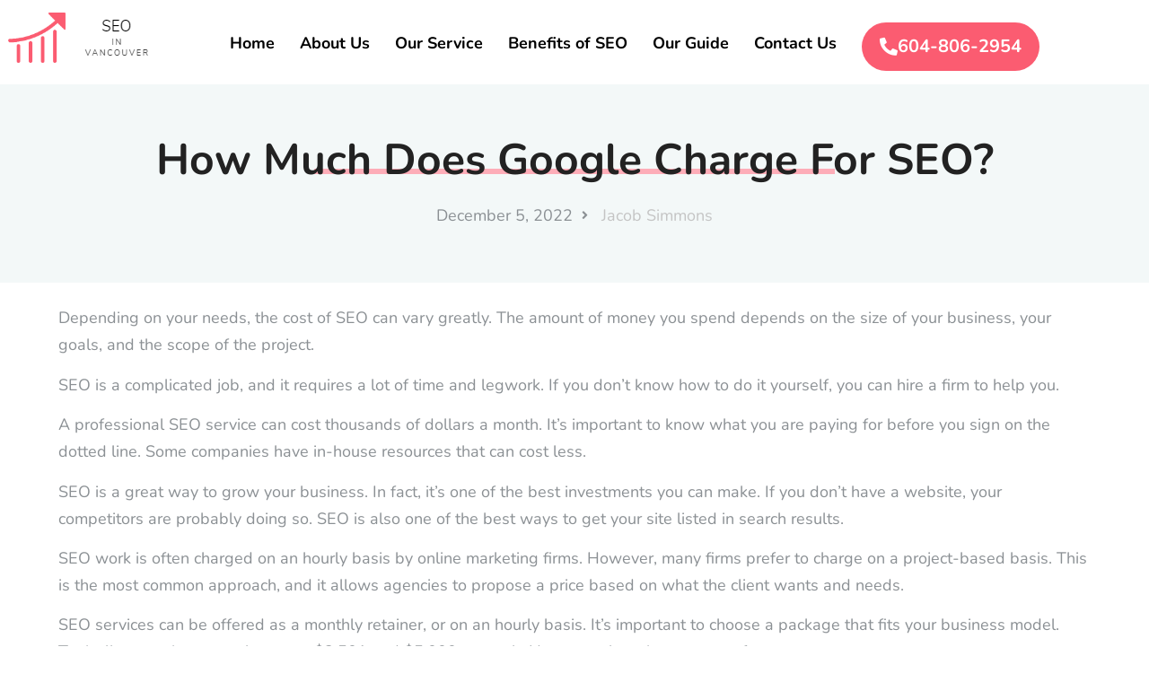

--- FILE ---
content_type: text/html; charset=UTF-8
request_url: https://www.seoinvancouver.com/how-much-does-google-charge-for-seo/
body_size: 20789
content:
<!doctype html><html lang="en-US" prefix="og: https://ogp.me/ns#"><head><meta charset="UTF-8"><meta name="viewport" content="width=device-width, initial-scale=1"><link rel="profile" href="https://gmpg.org/xfn/11"><style>img:is([sizes="auto" i], [sizes^="auto," i]) { contain-intrinsic-size: 3000px 1500px }</style><title>How Much Does Google Charge For SEO? - SEO in Vancouver</title><meta name="robots" content="index, follow, max-snippet:-1, max-video-preview:-1, max-image-preview:large"/><link rel="canonical" href="https://www.seoinvancouver.com/how-much-does-google-charge-for-seo/" /><meta property="og:locale" content="en_US" /><meta property="og:type" content="article" /><meta property="og:title" content="How Much Does Google Charge For SEO? - SEO in Vancouver" /><meta property="og:description" content="Depending on your needs, the cost of SEO can vary greatly. The amount of money you spend depends on the size of your business, your goals, and the scope of the project. SEO is a complicated job, and it requires a lot of time and legwork. If you don&#8217;t know how to do it yourself, [&hellip;]" /><meta property="og:url" content="https://www.seoinvancouver.com/how-much-does-google-charge-for-seo/" /><meta property="og:site_name" content="Seo in Vancouver" /><meta property="article:section" content="Uncategorized" /><meta property="article:published_time" content="2022-12-05T21:13:44+00:00" /><meta name="twitter:card" content="summary_large_image" /><meta name="twitter:title" content="How Much Does Google Charge For SEO? - SEO in Vancouver" /><meta name="twitter:description" content="Depending on your needs, the cost of SEO can vary greatly. The amount of money you spend depends on the size of your business, your goals, and the scope of the project. SEO is a complicated job, and it requires a lot of time and legwork. If you don&#8217;t know how to do it yourself, [&hellip;]" /><meta name="twitter:label1" content="Written by" /><meta name="twitter:data1" content="Jacob Simmons" /><meta name="twitter:label2" content="Time to read" /><meta name="twitter:data2" content="1 minute" /> <script type="application/ld+json" class="rank-math-schema">{"@context":"https://schema.org","@graph":[{"@type":["Organization","Person"],"@id":"https://www.seoinvancouver.com/#person","name":"Jacob Simmons","url":"https://www.seoinvancouver.com"},{"@type":"WebSite","@id":"https://www.seoinvancouver.com/#website","url":"https://www.seoinvancouver.com","name":"Seo in Vancouver","alternateName":"Seo service in Vancouver","publisher":{"@id":"https://www.seoinvancouver.com/#person"},"inLanguage":"en-US"},{"@type":"WebPage","@id":"https://www.seoinvancouver.com/how-much-does-google-charge-for-seo/#webpage","url":"https://www.seoinvancouver.com/how-much-does-google-charge-for-seo/","name":"How Much Does Google Charge For SEO? - SEO in Vancouver","datePublished":"2022-12-05T21:13:44+00:00","dateModified":"2022-12-05T21:13:44+00:00","isPartOf":{"@id":"https://www.seoinvancouver.com/#website"},"inLanguage":"en-US"},{"@type":"Person","@id":"https://www.seoinvancouver.com/author/jacobsimmons/","name":"Jacob Simmons","url":"https://www.seoinvancouver.com/author/jacobsimmons/","image":{"@type":"ImageObject","@id":"https://secure.gravatar.com/avatar/aaa459ace34ad5fd34d8a0a6de67d7cafbab5d55f575dc9cb0cbdbd623ec855b?s=96&amp;d=mm&amp;r=g","url":"https://secure.gravatar.com/avatar/aaa459ace34ad5fd34d8a0a6de67d7cafbab5d55f575dc9cb0cbdbd623ec855b?s=96&amp;d=mm&amp;r=g","caption":"Jacob Simmons","inLanguage":"en-US"}},{"@type":"BlogPosting","headline":"How Much Does Google Charge For SEO? - SEO in Vancouver","datePublished":"2022-12-05T21:13:44+00:00","dateModified":"2022-12-05T21:13:44+00:00","author":{"@id":"https://www.seoinvancouver.com/author/jacobsimmons/","name":"Jacob Simmons"},"publisher":{"@id":"https://www.seoinvancouver.com/#person"},"description":"Depending on your needs, the cost of SEO can vary greatly. The amount of money you spend depends on the size of your business, your goals, and the scope of the project.","name":"How Much Does Google Charge For SEO? - SEO in Vancouver","@id":"https://www.seoinvancouver.com/how-much-does-google-charge-for-seo/#richSnippet","isPartOf":{"@id":"https://www.seoinvancouver.com/how-much-does-google-charge-for-seo/#webpage"},"inLanguage":"en-US","mainEntityOfPage":{"@id":"https://www.seoinvancouver.com/how-much-does-google-charge-for-seo/#webpage"}}]}</script> <link rel="alternate" type="application/rss+xml" title="SEO in Vancouver &raquo; Feed" href="https://www.seoinvancouver.com/feed/" /><link rel="alternate" type="application/rss+xml" title="SEO in Vancouver &raquo; Comments Feed" href="https://www.seoinvancouver.com/comments/feed/" /> <script defer src="[data-uri]"></script> <link rel='stylesheet' id='hfe-widgets-style-css' href='https://www.seoinvancouver.com/wp-content/cache/autoptimize/autoptimize_single_993387aae0b00dd250f8c6bacb602bb4.php?ver=2.7.0' media='all' /><link rel='stylesheet' id='tf-font-awesome-css' href='https://www.seoinvancouver.com/wp-content/plugins/elementor/assets/lib/font-awesome/css/all.min.css?ver=6.8.3' media='all' /><link rel='stylesheet' id='tf-regular-css' href='https://www.seoinvancouver.com/wp-content/plugins/elementor/assets/lib/font-awesome/css/regular.min.css?ver=6.8.3' media='all' /><link rel='stylesheet' id='tf-header-footer-css' href='https://www.seoinvancouver.com/wp-content/cache/autoptimize/autoptimize_single_16759e2645c4956f1f1dc8d4ae6c1759.php?ver=6.8.3' media='all' /><style id='wp-emoji-styles-inline-css'>img.wp-smiley, img.emoji {
		display: inline !important;
		border: none !important;
		box-shadow: none !important;
		height: 1em !important;
		width: 1em !important;
		margin: 0 0.07em !important;
		vertical-align: -0.1em !important;
		background: none !important;
		padding: 0 !important;
	}</style><link rel='stylesheet' id='wp-block-library-css' href='https://www.seoinvancouver.com/wp-includes/css/dist/block-library/style.min.css?ver=6.8.3' media='all' /><style id='classic-theme-styles-inline-css'>/*! This file is auto-generated */
.wp-block-button__link{color:#fff;background-color:#32373c;border-radius:9999px;box-shadow:none;text-decoration:none;padding:calc(.667em + 2px) calc(1.333em + 2px);font-size:1.125em}.wp-block-file__button{background:#32373c;color:#fff;text-decoration:none}</style><style id='global-styles-inline-css'>:root{--wp--preset--aspect-ratio--square: 1;--wp--preset--aspect-ratio--4-3: 4/3;--wp--preset--aspect-ratio--3-4: 3/4;--wp--preset--aspect-ratio--3-2: 3/2;--wp--preset--aspect-ratio--2-3: 2/3;--wp--preset--aspect-ratio--16-9: 16/9;--wp--preset--aspect-ratio--9-16: 9/16;--wp--preset--color--black: #000000;--wp--preset--color--cyan-bluish-gray: #abb8c3;--wp--preset--color--white: #ffffff;--wp--preset--color--pale-pink: #f78da7;--wp--preset--color--vivid-red: #cf2e2e;--wp--preset--color--luminous-vivid-orange: #ff6900;--wp--preset--color--luminous-vivid-amber: #fcb900;--wp--preset--color--light-green-cyan: #7bdcb5;--wp--preset--color--vivid-green-cyan: #00d084;--wp--preset--color--pale-cyan-blue: #8ed1fc;--wp--preset--color--vivid-cyan-blue: #0693e3;--wp--preset--color--vivid-purple: #9b51e0;--wp--preset--gradient--vivid-cyan-blue-to-vivid-purple: linear-gradient(135deg,rgba(6,147,227,1) 0%,rgb(155,81,224) 100%);--wp--preset--gradient--light-green-cyan-to-vivid-green-cyan: linear-gradient(135deg,rgb(122,220,180) 0%,rgb(0,208,130) 100%);--wp--preset--gradient--luminous-vivid-amber-to-luminous-vivid-orange: linear-gradient(135deg,rgba(252,185,0,1) 0%,rgba(255,105,0,1) 100%);--wp--preset--gradient--luminous-vivid-orange-to-vivid-red: linear-gradient(135deg,rgba(255,105,0,1) 0%,rgb(207,46,46) 100%);--wp--preset--gradient--very-light-gray-to-cyan-bluish-gray: linear-gradient(135deg,rgb(238,238,238) 0%,rgb(169,184,195) 100%);--wp--preset--gradient--cool-to-warm-spectrum: linear-gradient(135deg,rgb(74,234,220) 0%,rgb(151,120,209) 20%,rgb(207,42,186) 40%,rgb(238,44,130) 60%,rgb(251,105,98) 80%,rgb(254,248,76) 100%);--wp--preset--gradient--blush-light-purple: linear-gradient(135deg,rgb(255,206,236) 0%,rgb(152,150,240) 100%);--wp--preset--gradient--blush-bordeaux: linear-gradient(135deg,rgb(254,205,165) 0%,rgb(254,45,45) 50%,rgb(107,0,62) 100%);--wp--preset--gradient--luminous-dusk: linear-gradient(135deg,rgb(255,203,112) 0%,rgb(199,81,192) 50%,rgb(65,88,208) 100%);--wp--preset--gradient--pale-ocean: linear-gradient(135deg,rgb(255,245,203) 0%,rgb(182,227,212) 50%,rgb(51,167,181) 100%);--wp--preset--gradient--electric-grass: linear-gradient(135deg,rgb(202,248,128) 0%,rgb(113,206,126) 100%);--wp--preset--gradient--midnight: linear-gradient(135deg,rgb(2,3,129) 0%,rgb(40,116,252) 100%);--wp--preset--font-size--small: 13px;--wp--preset--font-size--medium: 20px;--wp--preset--font-size--large: 36px;--wp--preset--font-size--x-large: 42px;--wp--preset--spacing--20: 0.44rem;--wp--preset--spacing--30: 0.67rem;--wp--preset--spacing--40: 1rem;--wp--preset--spacing--50: 1.5rem;--wp--preset--spacing--60: 2.25rem;--wp--preset--spacing--70: 3.38rem;--wp--preset--spacing--80: 5.06rem;--wp--preset--shadow--natural: 6px 6px 9px rgba(0, 0, 0, 0.2);--wp--preset--shadow--deep: 12px 12px 50px rgba(0, 0, 0, 0.4);--wp--preset--shadow--sharp: 6px 6px 0px rgba(0, 0, 0, 0.2);--wp--preset--shadow--outlined: 6px 6px 0px -3px rgba(255, 255, 255, 1), 6px 6px rgba(0, 0, 0, 1);--wp--preset--shadow--crisp: 6px 6px 0px rgba(0, 0, 0, 1);}:where(.is-layout-flex){gap: 0.5em;}:where(.is-layout-grid){gap: 0.5em;}body .is-layout-flex{display: flex;}.is-layout-flex{flex-wrap: wrap;align-items: center;}.is-layout-flex > :is(*, div){margin: 0;}body .is-layout-grid{display: grid;}.is-layout-grid > :is(*, div){margin: 0;}:where(.wp-block-columns.is-layout-flex){gap: 2em;}:where(.wp-block-columns.is-layout-grid){gap: 2em;}:where(.wp-block-post-template.is-layout-flex){gap: 1.25em;}:where(.wp-block-post-template.is-layout-grid){gap: 1.25em;}.has-black-color{color: var(--wp--preset--color--black) !important;}.has-cyan-bluish-gray-color{color: var(--wp--preset--color--cyan-bluish-gray) !important;}.has-white-color{color: var(--wp--preset--color--white) !important;}.has-pale-pink-color{color: var(--wp--preset--color--pale-pink) !important;}.has-vivid-red-color{color: var(--wp--preset--color--vivid-red) !important;}.has-luminous-vivid-orange-color{color: var(--wp--preset--color--luminous-vivid-orange) !important;}.has-luminous-vivid-amber-color{color: var(--wp--preset--color--luminous-vivid-amber) !important;}.has-light-green-cyan-color{color: var(--wp--preset--color--light-green-cyan) !important;}.has-vivid-green-cyan-color{color: var(--wp--preset--color--vivid-green-cyan) !important;}.has-pale-cyan-blue-color{color: var(--wp--preset--color--pale-cyan-blue) !important;}.has-vivid-cyan-blue-color{color: var(--wp--preset--color--vivid-cyan-blue) !important;}.has-vivid-purple-color{color: var(--wp--preset--color--vivid-purple) !important;}.has-black-background-color{background-color: var(--wp--preset--color--black) !important;}.has-cyan-bluish-gray-background-color{background-color: var(--wp--preset--color--cyan-bluish-gray) !important;}.has-white-background-color{background-color: var(--wp--preset--color--white) !important;}.has-pale-pink-background-color{background-color: var(--wp--preset--color--pale-pink) !important;}.has-vivid-red-background-color{background-color: var(--wp--preset--color--vivid-red) !important;}.has-luminous-vivid-orange-background-color{background-color: var(--wp--preset--color--luminous-vivid-orange) !important;}.has-luminous-vivid-amber-background-color{background-color: var(--wp--preset--color--luminous-vivid-amber) !important;}.has-light-green-cyan-background-color{background-color: var(--wp--preset--color--light-green-cyan) !important;}.has-vivid-green-cyan-background-color{background-color: var(--wp--preset--color--vivid-green-cyan) !important;}.has-pale-cyan-blue-background-color{background-color: var(--wp--preset--color--pale-cyan-blue) !important;}.has-vivid-cyan-blue-background-color{background-color: var(--wp--preset--color--vivid-cyan-blue) !important;}.has-vivid-purple-background-color{background-color: var(--wp--preset--color--vivid-purple) !important;}.has-black-border-color{border-color: var(--wp--preset--color--black) !important;}.has-cyan-bluish-gray-border-color{border-color: var(--wp--preset--color--cyan-bluish-gray) !important;}.has-white-border-color{border-color: var(--wp--preset--color--white) !important;}.has-pale-pink-border-color{border-color: var(--wp--preset--color--pale-pink) !important;}.has-vivid-red-border-color{border-color: var(--wp--preset--color--vivid-red) !important;}.has-luminous-vivid-orange-border-color{border-color: var(--wp--preset--color--luminous-vivid-orange) !important;}.has-luminous-vivid-amber-border-color{border-color: var(--wp--preset--color--luminous-vivid-amber) !important;}.has-light-green-cyan-border-color{border-color: var(--wp--preset--color--light-green-cyan) !important;}.has-vivid-green-cyan-border-color{border-color: var(--wp--preset--color--vivid-green-cyan) !important;}.has-pale-cyan-blue-border-color{border-color: var(--wp--preset--color--pale-cyan-blue) !important;}.has-vivid-cyan-blue-border-color{border-color: var(--wp--preset--color--vivid-cyan-blue) !important;}.has-vivid-purple-border-color{border-color: var(--wp--preset--color--vivid-purple) !important;}.has-vivid-cyan-blue-to-vivid-purple-gradient-background{background: var(--wp--preset--gradient--vivid-cyan-blue-to-vivid-purple) !important;}.has-light-green-cyan-to-vivid-green-cyan-gradient-background{background: var(--wp--preset--gradient--light-green-cyan-to-vivid-green-cyan) !important;}.has-luminous-vivid-amber-to-luminous-vivid-orange-gradient-background{background: var(--wp--preset--gradient--luminous-vivid-amber-to-luminous-vivid-orange) !important;}.has-luminous-vivid-orange-to-vivid-red-gradient-background{background: var(--wp--preset--gradient--luminous-vivid-orange-to-vivid-red) !important;}.has-very-light-gray-to-cyan-bluish-gray-gradient-background{background: var(--wp--preset--gradient--very-light-gray-to-cyan-bluish-gray) !important;}.has-cool-to-warm-spectrum-gradient-background{background: var(--wp--preset--gradient--cool-to-warm-spectrum) !important;}.has-blush-light-purple-gradient-background{background: var(--wp--preset--gradient--blush-light-purple) !important;}.has-blush-bordeaux-gradient-background{background: var(--wp--preset--gradient--blush-bordeaux) !important;}.has-luminous-dusk-gradient-background{background: var(--wp--preset--gradient--luminous-dusk) !important;}.has-pale-ocean-gradient-background{background: var(--wp--preset--gradient--pale-ocean) !important;}.has-electric-grass-gradient-background{background: var(--wp--preset--gradient--electric-grass) !important;}.has-midnight-gradient-background{background: var(--wp--preset--gradient--midnight) !important;}.has-small-font-size{font-size: var(--wp--preset--font-size--small) !important;}.has-medium-font-size{font-size: var(--wp--preset--font-size--medium) !important;}.has-large-font-size{font-size: var(--wp--preset--font-size--large) !important;}.has-x-large-font-size{font-size: var(--wp--preset--font-size--x-large) !important;}
:where(.wp-block-post-template.is-layout-flex){gap: 1.25em;}:where(.wp-block-post-template.is-layout-grid){gap: 1.25em;}
:where(.wp-block-columns.is-layout-flex){gap: 2em;}:where(.wp-block-columns.is-layout-grid){gap: 2em;}
:root :where(.wp-block-pullquote){font-size: 1.5em;line-height: 1.6;}</style><link rel='stylesheet' id='tranzly-css' href='https://www.seoinvancouver.com/wp-content/cache/autoptimize/autoptimize_single_40e411521a20965fbf4b76c3a09214ab.php?ver=2.0.0' media='all' /><link rel='stylesheet' id='dashicons-css' href='https://www.seoinvancouver.com/wp-includes/css/dashicons.min.css?ver=6.8.3' media='all' /><link rel='stylesheet' id='admin-bar-css' href='https://www.seoinvancouver.com/wp-includes/css/admin-bar.min.css?ver=6.8.3' media='all' /><style id='admin-bar-inline-css'>/* Hide CanvasJS credits for P404 charts specifically */
    #p404RedirectChart .canvasjs-chart-credit {
        display: none !important;
    }
    
    #p404RedirectChart canvas {
        border-radius: 6px;
    }

    .p404-redirect-adminbar-weekly-title {
        font-weight: bold;
        font-size: 14px;
        color: #fff;
        margin-bottom: 6px;
    }

    #wpadminbar #wp-admin-bar-p404_free_top_button .ab-icon:before {
        content: "\f103";
        color: #dc3545;
        top: 3px;
    }
    
    #wp-admin-bar-p404_free_top_button .ab-item {
        min-width: 80px !important;
        padding: 0px !important;
    }
    
    /* Ensure proper positioning and z-index for P404 dropdown */
    .p404-redirect-adminbar-dropdown-wrap { 
        min-width: 0; 
        padding: 0;
        position: static !important;
    }
    
    #wpadminbar #wp-admin-bar-p404_free_top_button_dropdown {
        position: static !important;
    }
    
    #wpadminbar #wp-admin-bar-p404_free_top_button_dropdown .ab-item {
        padding: 0 !important;
        margin: 0 !important;
    }
    
    .p404-redirect-dropdown-container {
        min-width: 340px;
        padding: 18px 18px 12px 18px;
        background: #23282d !important;
        color: #fff;
        border-radius: 12px;
        box-shadow: 0 8px 32px rgba(0,0,0,0.25);
        margin-top: 10px;
        position: relative !important;
        z-index: 999999 !important;
        display: block !important;
        border: 1px solid #444;
    }
    
    /* Ensure P404 dropdown appears on hover */
    #wpadminbar #wp-admin-bar-p404_free_top_button .p404-redirect-dropdown-container { 
        display: none !important;
    }
    
    #wpadminbar #wp-admin-bar-p404_free_top_button:hover .p404-redirect-dropdown-container { 
        display: block !important;
    }
    
    #wpadminbar #wp-admin-bar-p404_free_top_button:hover #wp-admin-bar-p404_free_top_button_dropdown .p404-redirect-dropdown-container {
        display: block !important;
    }
    
    .p404-redirect-card {
        background: #2c3338;
        border-radius: 8px;
        padding: 18px 18px 12px 18px;
        box-shadow: 0 2px 8px rgba(0,0,0,0.07);
        display: flex;
        flex-direction: column;
        align-items: flex-start;
        border: 1px solid #444;
    }
    
    .p404-redirect-btn {
        display: inline-block;
        background: #dc3545;
        color: #fff !important;
        font-weight: bold;
        padding: 5px 22px;
        border-radius: 8px;
        text-decoration: none;
        font-size: 17px;
        transition: background 0.2s, box-shadow 0.2s;
        margin-top: 8px;
        box-shadow: 0 2px 8px rgba(220,53,69,0.15);
        text-align: center;
        line-height: 1.6;
    }
    
    .p404-redirect-btn:hover {
        background: #c82333;
        color: #fff !important;
        box-shadow: 0 4px 16px rgba(220,53,69,0.25);
    }
    
    /* Prevent conflicts with other admin bar dropdowns */
    #wpadminbar .ab-top-menu > li:hover > .ab-item,
    #wpadminbar .ab-top-menu > li.hover > .ab-item {
        z-index: auto;
    }
    
    #wpadminbar #wp-admin-bar-p404_free_top_button:hover > .ab-item {
        z-index: 999998 !important;
    }</style><link rel='stylesheet' id='contact-form-7-css' href='https://www.seoinvancouver.com/wp-content/cache/autoptimize/autoptimize_single_64ac31699f5326cb3c76122498b76f66.php?ver=6.1.3' media='all' /><link rel='stylesheet' id='PageBuilderSandwich-css' href='https://www.seoinvancouver.com/wp-content/plugins/page-builder-sandwich/page_builder_sandwich/css/style.min.css?ver=5.1.0' media='all' /><link rel='stylesheet' id='hfe-style-css' href='https://www.seoinvancouver.com/wp-content/cache/autoptimize/autoptimize_single_a5bf64d5859ee94a3e8e93d592d6d2a0.php?ver=2.7.0' media='all' /><link rel='stylesheet' id='elementor-icons-css' href='https://www.seoinvancouver.com/wp-content/plugins/elementor/assets/lib/eicons/css/elementor-icons.min.css?ver=5.44.0' media='all' /><link rel='stylesheet' id='elementor-frontend-css' href='https://www.seoinvancouver.com/wp-content/plugins/elementor/assets/css/frontend.min.css?ver=3.33.1' media='all' /><link rel='stylesheet' id='elementor-post-96-css' href='https://www.seoinvancouver.com/wp-content/cache/autoptimize/autoptimize_single_048fbaf1aedd4ce40b2740640b07bc38.php?ver=1763541481' media='all' /><link rel='stylesheet' id='cute-alert-css' href='https://www.seoinvancouver.com/wp-content/cache/autoptimize/autoptimize_single_69fd617ec4e7c36927f85ca08e1a3565.php?ver=4.0.6' media='all' /><link rel='stylesheet' id='text-editor-style-css' href='https://www.seoinvancouver.com/wp-content/cache/autoptimize/autoptimize_single_51c3a61609244c0b628c20d87c96d59e.php?ver=4.0.6' media='all' /><link rel='stylesheet' id='hello-elementor-css' href='https://www.seoinvancouver.com/wp-content/themes/hello-elementor/style.min.css?ver=2.6.1' media='all' /><link rel='stylesheet' id='hello-elementor-theme-style-css' href='https://www.seoinvancouver.com/wp-content/themes/hello-elementor/theme.min.css?ver=2.6.1' media='all' /><link rel='stylesheet' id='widget-image-css' href='https://www.seoinvancouver.com/wp-content/plugins/elementor/assets/css/widget-image.min.css?ver=3.33.1' media='all' /><link rel='stylesheet' id='tf-navmenu-css' href='https://www.seoinvancouver.com/wp-content/cache/autoptimize/autoptimize_single_d349b162f2b447b9f21234d279b9e2e9.php?ver=6.8.3' media='all' /><link rel='stylesheet' id='widget-heading-css' href='https://www.seoinvancouver.com/wp-content/plugins/elementor/assets/css/widget-heading.min.css?ver=3.33.1' media='all' /><link rel='stylesheet' id='widget-icon-list-css' href='https://www.seoinvancouver.com/wp-content/plugins/elementor/assets/css/widget-icon-list.min.css?ver=3.33.1' media='all' /><link rel='stylesheet' id='widget-post-navigation-css' href='https://www.seoinvancouver.com/wp-content/plugins/elementor-pro/assets/css/widget-post-navigation.min.css?ver=3.33.1' media='all' /><link rel='stylesheet' id='swiper-css' href='https://www.seoinvancouver.com/wp-content/plugins/elementor/assets/lib/swiper/v8/css/swiper.min.css?ver=8.4.5' media='all' /><link rel='stylesheet' id='e-swiper-css' href='https://www.seoinvancouver.com/wp-content/plugins/elementor/assets/css/conditionals/e-swiper.min.css?ver=3.33.1' media='all' /><link rel='stylesheet' id='widget-image-carousel-css' href='https://www.seoinvancouver.com/wp-content/plugins/elementor/assets/css/widget-image-carousel.min.css?ver=3.33.1' media='all' /><link rel='stylesheet' id='metform-ui-css' href='https://www.seoinvancouver.com/wp-content/cache/autoptimize/autoptimize_single_99fcc693c38255a89da8b3d5a371e294.php?ver=4.0.6' media='all' /><link rel='stylesheet' id='metform-style-css' href='https://www.seoinvancouver.com/wp-content/cache/autoptimize/autoptimize_single_340a7e1d2d2576ce9b04a3ec5e25755b.php?ver=4.0.6' media='all' /><link rel='stylesheet' id='widget-social-icons-css' href='https://www.seoinvancouver.com/wp-content/plugins/elementor/assets/css/widget-social-icons.min.css?ver=3.33.1' media='all' /><link rel='stylesheet' id='e-apple-webkit-css' href='https://www.seoinvancouver.com/wp-content/plugins/elementor/assets/css/conditionals/apple-webkit.min.css?ver=3.33.1' media='all' /><link rel='stylesheet' id='elementor-post-245-css' href='https://www.seoinvancouver.com/wp-content/cache/autoptimize/autoptimize_single_54f9aef272170f4b5985b7ed3d0963c3.php?ver=1763541922' media='all' /><link rel='stylesheet' id='font-awesome-5-all-css' href='https://www.seoinvancouver.com/wp-content/plugins/elementor/assets/lib/font-awesome/css/all.min.css?ver=3.33.1' media='all' /><link rel='stylesheet' id='font-awesome-4-shim-css' href='https://www.seoinvancouver.com/wp-content/plugins/elementor/assets/lib/font-awesome/css/v4-shims.min.css?ver=3.33.1' media='all' /><link rel='stylesheet' id='hfe-elementor-icons-css' href='https://www.seoinvancouver.com/wp-content/plugins/elementor/assets/lib/eicons/css/elementor-icons.min.css?ver=5.34.0' media='all' /><link rel='stylesheet' id='hfe-icons-list-css' href='https://www.seoinvancouver.com/wp-content/plugins/elementor/assets/css/widget-icon-list.min.css?ver=3.24.3' media='all' /><link rel='stylesheet' id='hfe-social-icons-css' href='https://www.seoinvancouver.com/wp-content/plugins/elementor/assets/css/widget-social-icons.min.css?ver=3.24.0' media='all' /><link rel='stylesheet' id='hfe-social-share-icons-brands-css' href='https://www.seoinvancouver.com/wp-content/cache/autoptimize/autoptimize_single_1f1c6abbb54c6d189b7263e0861fae8a.php?ver=5.15.3' media='all' /><link rel='stylesheet' id='hfe-social-share-icons-fontawesome-css' href='https://www.seoinvancouver.com/wp-content/cache/autoptimize/autoptimize_single_aae648ec410260f859ac89e58a8372c1.php?ver=5.15.3' media='all' /><link rel='stylesheet' id='hfe-nav-menu-icons-css' href='https://www.seoinvancouver.com/wp-content/cache/autoptimize/autoptimize_single_8d37441d69ebc9b55dff2c7c214ef997.php?ver=5.15.3' media='all' /><link rel='stylesheet' id='hfe-widget-blockquote-css' href='https://www.seoinvancouver.com/wp-content/plugins/elementor-pro/assets/css/widget-blockquote.min.css?ver=3.25.0' media='all' /><link rel='stylesheet' id='hfe-mega-menu-css' href='https://www.seoinvancouver.com/wp-content/plugins/elementor-pro/assets/css/widget-mega-menu.min.css?ver=3.26.2' media='all' /><link rel='stylesheet' id='hfe-nav-menu-widget-css' href='https://www.seoinvancouver.com/wp-content/plugins/elementor-pro/assets/css/widget-nav-menu.min.css?ver=3.26.0' media='all' /><link rel='stylesheet' id='elementor-gf-local-nunito-css' href='https://www.seoinvancouver.com/wp-content/cache/autoptimize/autoptimize_single_809119908f248571133852afc467c99a.php?ver=1742243881' media='all' /><link rel='stylesheet' id='elementor-gf-local-poppins-css' href='https://www.seoinvancouver.com/wp-content/cache/autoptimize/autoptimize_single_2930a2cbde8dc5b9b62326c3dc4a39b2.php?ver=1742243883' media='all' /><link rel='stylesheet' id='elementor-icons-shared-0-css' href='https://www.seoinvancouver.com/wp-content/plugins/elementor/assets/lib/font-awesome/css/fontawesome.min.css?ver=5.15.3' media='all' /><link rel='stylesheet' id='elementor-icons-fa-solid-css' href='https://www.seoinvancouver.com/wp-content/plugins/elementor/assets/lib/font-awesome/css/solid.min.css?ver=5.15.3' media='all' /><link rel='stylesheet' id='elementor-icons-fa-brands-css' href='https://www.seoinvancouver.com/wp-content/plugins/elementor/assets/lib/font-awesome/css/brands.min.css?ver=5.15.3' media='all' /> <script src="https://www.seoinvancouver.com/wp-includes/js/jquery/jquery.min.js?ver=3.7.1" id="jquery-core-js"></script> <script defer src="https://www.seoinvancouver.com/wp-includes/js/jquery/jquery-migrate.min.js?ver=3.4.1" id="jquery-migrate-js"></script> <script defer id="jquery-js-after" src="[data-uri]"></script> <script defer id="tranzly-js-extra" src="[data-uri]"></script> <script defer src="https://www.seoinvancouver.com/wp-content/cache/autoptimize/autoptimize_single_3ee872e48dcaf769bdd8f58e58c4e7bc.php?ver=2.0.0" id="tranzly-js"></script> <script defer id="PageBuilderSandwich-js-extra" src="[data-uri]"></script> <script defer src="https://www.seoinvancouver.com/wp-content/plugins/page-builder-sandwich/page_builder_sandwich/js/min/frontend-min.js?ver=5.1.0" id="PageBuilderSandwich-js"></script> <script defer src="https://www.seoinvancouver.com/wp-content/plugins/elementor/assets/lib/font-awesome/js/v4-shims.min.js?ver=3.33.1" id="font-awesome-4-shim-js"></script> <link rel="https://api.w.org/" href="https://www.seoinvancouver.com/wp-json/" /><link rel="alternate" title="JSON" type="application/json" href="https://www.seoinvancouver.com/wp-json/wp/v2/posts/628" /><link rel="EditURI" type="application/rsd+xml" title="RSD" href="https://www.seoinvancouver.com/xmlrpc.php?rsd" /><meta name="generator" content="WordPress 6.8.3" /><link rel='shortlink' href='https://www.seoinvancouver.com/?p=628' /><link rel="alternate" title="oEmbed (JSON)" type="application/json+oembed" href="https://www.seoinvancouver.com/wp-json/oembed/1.0/embed?url=https%3A%2F%2Fwww.seoinvancouver.com%2Fhow-much-does-google-charge-for-seo%2F" /><link rel="alternate" title="oEmbed (XML)" type="text/xml+oembed" href="https://www.seoinvancouver.com/wp-json/oembed/1.0/embed?url=https%3A%2F%2Fwww.seoinvancouver.com%2Fhow-much-does-google-charge-for-seo%2F&#038;format=xml" /><meta property="og:image" content="https://i.imgur.com/VTWlmX0.png" /><meta name="twitter:card" content="summary_large_image" /><meta name="twitter:title" content="How Much Does Google Charge For SEO?" /><meta name="twitter:description" content="" /><meta name="twitter:image" content="https://i.imgur.com/VTWlmX0.png" /><meta name="generator" content="Elementor 3.33.1; features: additional_custom_breakpoints; settings: css_print_method-external, google_font-enabled, font_display-auto"><style>.e-con.e-parent:nth-of-type(n+4):not(.e-lazyloaded):not(.e-no-lazyload),
				.e-con.e-parent:nth-of-type(n+4):not(.e-lazyloaded):not(.e-no-lazyload) * {
					background-image: none !important;
				}
				@media screen and (max-height: 1024px) {
					.e-con.e-parent:nth-of-type(n+3):not(.e-lazyloaded):not(.e-no-lazyload),
					.e-con.e-parent:nth-of-type(n+3):not(.e-lazyloaded):not(.e-no-lazyload) * {
						background-image: none !important;
					}
				}
				@media screen and (max-height: 640px) {
					.e-con.e-parent:nth-of-type(n+2):not(.e-lazyloaded):not(.e-no-lazyload),
					.e-con.e-parent:nth-of-type(n+2):not(.e-lazyloaded):not(.e-no-lazyload) * {
						background-image: none !important;
					}
				}</style><link rel="icon" href="https://www.seoinvancouver.com/wp-content/uploads/2022/11/cropped-seo-in-vancouver-32x32.png" sizes="32x32" /><link rel="icon" href="https://www.seoinvancouver.com/wp-content/uploads/2022/11/cropped-seo-in-vancouver-192x192.png" sizes="192x192" /><link rel="apple-touch-icon" href="https://www.seoinvancouver.com/wp-content/uploads/2022/11/cropped-seo-in-vancouver-180x180.png" /><meta name="msapplication-TileImage" content="https://www.seoinvancouver.com/wp-content/uploads/2022/11/cropped-seo-in-vancouver-270x270.png" />  <script type="application/ld+json">{"@context":"https://schema.org","@graph":[{"@type":"ImageObject","@id":"https://i.imgur.com/VTWlmX0.png","url":"https://i.imgur.com/VTWlmX0.png","contentUrl":"https://i.imgur.com/VTWlmX0.png","mainEntityOfPage":"https://www.seoinvancouver.com/how-much-does-google-charge-for-seo/"}]}</script> </head><body class="wp-singular post-template-default single single-post postid-628 single-format-standard wp-theme-hello-elementor ehf-template-hello-elementor ehf-stylesheet-hello-elementor elementor-default elementor-kit-96 elementor-page-245"> <a class="skip-link screen-reader-text" href="#content"> Skip to content</a><header id="site-header" class="site-header dynamic-header menu-dropdown-tablet" role="banner"><div class="header-inner"><div class="site-branding show-title"><h1 class="site-title show"> <a href="https://www.seoinvancouver.com/" title="Home" rel="home"> SEO in Vancouver </a></h1><p class="site-description show"> SEO Services and Digital Marketing</p></div><nav class="site-navigation show" role="navigation"><div class="menu-main-container"><ul id="menu-main" class="menu"><li id="menu-item-158" class="menu-item menu-item-type-post_type menu-item-object-page menu-item-home menu-item-158"><a href="https://www.seoinvancouver.com/">Home</a></li><li id="menu-item-159" class="menu-item menu-item-type-custom menu-item-object-custom menu-item-home menu-item-159"><a href="https://www.seoinvancouver.com/#about">About Us</a></li><li id="menu-item-160" class="menu-item menu-item-type-custom menu-item-object-custom menu-item-home menu-item-160"><a href="https://www.seoinvancouver.com/#service">Our Service</a></li><li id="menu-item-161" class="menu-item menu-item-type-custom menu-item-object-custom menu-item-home menu-item-161"><a href="https://www.seoinvancouver.com/#benefits">Benefits of SEO</a></li><li id="menu-item-162" class="menu-item menu-item-type-custom menu-item-object-custom menu-item-home menu-item-162"><a href="https://www.seoinvancouver.com/#guide">Our Guide</a></li><li id="menu-item-163" class="menu-item menu-item-type-custom menu-item-object-custom menu-item-home menu-item-163"><a href="https://www.seoinvancouver.com/#contact">Contact Us</a></li></ul></div></nav><div class="site-navigation-toggle-holder show"><div class="site-navigation-toggle"> <i class="eicon-menu-bar"></i> <span class="elementor-screen-only">Menu</span></div></div><nav class="site-navigation-dropdown show" role="navigation"><div class="menu-main-container"><ul id="menu-main" class="menu"><li id="menu-item-158" class="menu-item menu-item-type-post_type menu-item-object-page menu-item-home menu-item-158"><a href="https://www.seoinvancouver.com/">Home</a></li><li id="menu-item-159" class="menu-item menu-item-type-custom menu-item-object-custom menu-item-home menu-item-159"><a href="https://www.seoinvancouver.com/#about">About Us</a></li><li id="menu-item-160" class="menu-item menu-item-type-custom menu-item-object-custom menu-item-home menu-item-160"><a href="https://www.seoinvancouver.com/#service">Our Service</a></li><li id="menu-item-161" class="menu-item menu-item-type-custom menu-item-object-custom menu-item-home menu-item-161"><a href="https://www.seoinvancouver.com/#benefits">Benefits of SEO</a></li><li id="menu-item-162" class="menu-item menu-item-type-custom menu-item-object-custom menu-item-home menu-item-162"><a href="https://www.seoinvancouver.com/#guide">Our Guide</a></li><li id="menu-item-163" class="menu-item menu-item-type-custom menu-item-object-custom menu-item-home menu-item-163"><a href="https://www.seoinvancouver.com/#contact">Contact Us</a></li></ul></div></nav></div></header><div data-elementor-type="single-post" data-elementor-id="245" class="elementor elementor-245 elementor-location-single post-628 post type-post status-publish format-standard has-post-thumbnail hentry category-uncategorized" data-elementor-post-type="elementor_library"><section class="elementor-section elementor-top-section elementor-element elementor-element-50d4794 elementor-section-boxed elementor-section-height-default elementor-section-height-default" data-id="50d4794" data-element_type="section"><div class="elementor-container elementor-column-gap-default"><div class="elementor-column elementor-col-33 elementor-top-column elementor-element elementor-element-ea04449" data-id="ea04449" data-element_type="column"><div class="elementor-widget-wrap elementor-element-populated"><div class="elementor-element elementor-element-fb61d08 elementor-widget elementor-widget-image" data-id="fb61d08" data-element_type="widget" data-widget_type="image.default"><div class="elementor-widget-container"> <img width="185" height="56" src="https://www.seoinvancouver.com/wp-content/uploads/2022/11/seo-in-vancouver.png" class="attachment-large size-large wp-image-141" alt="seo in vancouver" /></div></div></div></div><div class="elementor-column elementor-col-33 elementor-top-column elementor-element elementor-element-66052ce" data-id="66052ce" data-element_type="column"><div class="elementor-widget-wrap elementor-element-populated"><div class="elementor-element elementor-element-c06fa6b elementor-widget elementor-widget-tf-nav-menu" data-id="c06fa6b" data-element_type="widget" data-widget_type="tf-nav-menu.default"><div class="elementor-widget-container"><div class="tf-nav-menu tf-alignment-left horizontal menu-panel-style-left tf_link_effect_underline tf_animation_line_normal dropdown-style1 tf-nav-6920c7bd98c98" data-id_random="tf-nav-6920c7bd98c98"><div class="nav-panel mobile-menu-alignment-left"><div class="wrap-logo-nav"><a href="https://www.seoinvancouver.com/" class="logo-nav"> <img src="https://www.seoinvancouver.com/wp-content/uploads/2022/11/logo-white.png" alt="SEO in Vancouver"></a></div><div class="mainnav-mobi"><div class="menu-container tf-menu-container"><ul id="menu-main-1" class="menu"><li class="menu-item menu-item-type-post_type menu-item-object-page menu-item-home menu-item-158"><a href="https://www.seoinvancouver.com/">Home<i class="fa fa-angle-right" aria-hidden="true"></i></a></li><li class="menu-item menu-item-type-custom menu-item-object-custom menu-item-home menu-item-159"><a href="https://www.seoinvancouver.com/#about">About Us<i class="fa fa-angle-right" aria-hidden="true"></i></a></li><li class="menu-item menu-item-type-custom menu-item-object-custom menu-item-home menu-item-160"><a href="https://www.seoinvancouver.com/#service">Our Service<i class="fa fa-angle-right" aria-hidden="true"></i></a></li><li class="menu-item menu-item-type-custom menu-item-object-custom menu-item-home menu-item-161"><a href="https://www.seoinvancouver.com/#benefits">Benefits of SEO<i class="fa fa-angle-right" aria-hidden="true"></i></a></li><li class="menu-item menu-item-type-custom menu-item-object-custom menu-item-home menu-item-162"><a href="https://www.seoinvancouver.com/#guide">Our Guide<i class="fa fa-angle-right" aria-hidden="true"></i></a></li><li class="menu-item menu-item-type-custom menu-item-object-custom menu-item-home menu-item-163"><a href="https://www.seoinvancouver.com/#contact">Contact Us<i class="fa fa-angle-right" aria-hidden="true"></i></a></li></ul></div></div><div class="wrap-close-menu-panel-style-default"><button class="close-menu-panel-style-default"><i class="fas fa-times"></i></button></div></div><div class="mainnav nav"><div class="menu-container tf-menu-container"><ul id="menu-main-1" class="menu"><li class="menu-item menu-item-type-post_type menu-item-object-page menu-item-home menu-item-158"><a href="https://www.seoinvancouver.com/">Home<i class="fa fa-angle-right" aria-hidden="true"></i></a></li><li class="menu-item menu-item-type-custom menu-item-object-custom menu-item-home menu-item-159"><a href="https://www.seoinvancouver.com/#about">About Us<i class="fa fa-angle-right" aria-hidden="true"></i></a></li><li class="menu-item menu-item-type-custom menu-item-object-custom menu-item-home menu-item-160"><a href="https://www.seoinvancouver.com/#service">Our Service<i class="fa fa-angle-right" aria-hidden="true"></i></a></li><li class="menu-item menu-item-type-custom menu-item-object-custom menu-item-home menu-item-161"><a href="https://www.seoinvancouver.com/#benefits">Benefits of SEO<i class="fa fa-angle-right" aria-hidden="true"></i></a></li><li class="menu-item menu-item-type-custom menu-item-object-custom menu-item-home menu-item-162"><a href="https://www.seoinvancouver.com/#guide">Our Guide<i class="fa fa-angle-right" aria-hidden="true"></i></a></li><li class="menu-item menu-item-type-custom menu-item-object-custom menu-item-home menu-item-163"><a href="https://www.seoinvancouver.com/#contact">Contact Us<i class="fa fa-angle-right" aria-hidden="true"></i></a></li></ul></div></div><div class="mobile-menu-overlay"></div> <button class="tf-close"><i class="fas fa-times"></i></button> <button class="btn-menu-mobile"> <span class="open-icon"><i class="fas fa-bars"></i></span> </button> <button class="btn-menu-only"> <span class="open-icon"><i class="fas fa-bars"></i></span> </button></div></div></div></div></div><div class="elementor-column elementor-col-33 elementor-top-column elementor-element elementor-element-50bd5de" data-id="50bd5de" data-element_type="column"><div class="elementor-widget-wrap elementor-element-populated"><div class="elementor-element elementor-element-e2a242e elementor-tablet-align-right elementor-widget elementor-widget-button" data-id="e2a242e" data-element_type="widget" data-widget_type="button.default"><div class="elementor-widget-container"><div class="elementor-button-wrapper"> <a class="elementor-button elementor-button-link elementor-size-sm" href="#"> <span class="elementor-button-content-wrapper"> <span class="elementor-button-icon"> <i aria-hidden="true" class="fas fa-phone-alt"></i> </span> <span class="elementor-button-text">604-806-2954</span> </span> </a></div></div></div></div></div></div></section><section class="elementor-section elementor-top-section elementor-element elementor-element-26b8c2f elementor-section-boxed elementor-section-height-default elementor-section-height-default" data-id="26b8c2f" data-element_type="section" data-settings="{&quot;background_background&quot;:&quot;classic&quot;}"><div class="elementor-container elementor-column-gap-extended"><div class="elementor-column elementor-col-100 elementor-top-column elementor-element elementor-element-e6f291a" data-id="e6f291a" data-element_type="column"><div class="elementor-widget-wrap elementor-element-populated"><div class="elementor-element elementor-element-a36896c elementor-widget elementor-widget-heading" data-id="a36896c" data-element_type="widget" data-widget_type="heading.default"><div class="elementor-widget-container"><h3 class="elementor-heading-title elementor-size-default">How Much Does Google Charge For SEO?</h3></div></div><div class="elementor-element elementor-element-24b292c elementor-icon-list--layout-inline elementor-list-item-link-inline elementor-widget__width-auto elementor-widget elementor-widget-icon-list" data-id="24b292c" data-element_type="widget" data-widget_type="icon-list.default"><div class="elementor-widget-container"><ul class="elementor-icon-list-items elementor-inline-items"><li class="elementor-icon-list-item elementor-inline-item"> <a href="#"> <span class="elementor-icon-list-text">December 5, 2022</span> </a></li></ul></div></div><div class="elementor-element elementor-element-3821bf7 elementor-list-item-link-inline elementor-widget__width-auto elementor-icon-list--layout-traditional elementor-widget elementor-widget-icon-list" data-id="3821bf7" data-element_type="widget" data-widget_type="icon-list.default"><div class="elementor-widget-container"><ul class="elementor-icon-list-items"><li class="elementor-icon-list-item"> <span class="elementor-icon-list-icon"> <i aria-hidden="true" class="fas fa-angle-right"></i> </span> <span class="elementor-icon-list-text">Jacob Simmons</span></li></ul></div></div></div></div></div></section><section class="elementor-section elementor-top-section elementor-element elementor-element-74b2cac elementor-section-boxed elementor-section-height-default elementor-section-height-default" data-id="74b2cac" data-element_type="section"><div class="elementor-container elementor-column-gap-default"><div class="elementor-column elementor-col-100 elementor-top-column elementor-element elementor-element-67d99a7" data-id="67d99a7" data-element_type="column"><div class="elementor-widget-wrap elementor-element-populated"><div class="elementor-element elementor-element-43b255e elementor-widget elementor-widget-tfposts-content" data-id="43b255e" data-element_type="widget" data-widget_type="tfposts-content.default"><div class="elementor-widget-container"><div style="text-align:center"></div><div class="pbs-main-wrapper"><p></p><p>Depending on your needs, the cost of SEO can vary greatly. The amount of money you spend depends on the size of your business, your goals, and the scope of the project.</p><p>SEO is a complicated job, and it requires a lot of time and legwork. If you don&#8217;t know how to do it yourself, you can hire a firm to help you.</p><p>A professional SEO service can cost thousands of dollars a month. It&#8217;s important to know what you are paying for before you sign on the dotted line. Some companies have in-house resources that can cost less.</p><p>SEO is a great way to grow your business. In fact, it&#8217;s one of the best investments you can make. If you don&#8217;t have a website, your competitors are probably doing so. SEO is also one of the best ways to get your site listed in search results.</p><p>SEO work is often charged on an hourly basis by online marketing firms. However, many firms prefer to charge on a project-based basis. This is the most common approach, and it allows agencies to propose a price based on what the client wants and needs.</p><p>SEO services can be offered as a monthly retainer, or on an hourly basis. It&#8217;s important to choose a package that fits your business model. Typically, a retainer costs between $2,501 and $5,000 a month. However, the price may vary from agency to agency.</p><p>The cost of SEO will also depend on the type of work you need done. For instance, a small business may need to focus on local search while a large company needs to focus on national search.</p><p> <iframe src=https://www.youtube.com/embed/Z_A2cFjxLZk height=305 width=545 frameborder=0 allowfullscreen=true style='margin:0px auto; display: block;'></iframe></p></div></div></div></div></div></div></section><section class="elementor-section elementor-top-section elementor-element elementor-element-6c9f0df elementor-section-boxed elementor-section-height-default elementor-section-height-default" data-id="6c9f0df" data-element_type="section"><div class="elementor-container elementor-column-gap-extended"><div class="elementor-column elementor-col-100 elementor-top-column elementor-element elementor-element-e97ab25" data-id="e97ab25" data-element_type="column" data-settings="{&quot;background_background&quot;:&quot;classic&quot;}"><div class="elementor-widget-wrap elementor-element-populated"><div class="elementor-element elementor-element-f99d08f elementor-widget elementor-widget-heading" data-id="f99d08f" data-element_type="widget" data-widget_type="heading.default"><div class="elementor-widget-container"><h4 class="elementor-heading-title elementor-size-default">Our Work Process</h4></div></div><section class="elementor-section elementor-inner-section elementor-element elementor-element-2104c06 elementor-section-boxed elementor-section-height-default elementor-section-height-default" data-id="2104c06" data-element_type="section"><div class="elementor-container elementor-column-gap-default"><div class="elementor-column elementor-col-25 elementor-inner-column elementor-element elementor-element-c8648c2" data-id="c8648c2" data-element_type="column" data-settings="{&quot;background_background&quot;:&quot;classic&quot;}"><div class="elementor-widget-wrap elementor-element-populated"><div class="elementor-element elementor-element-7728833 elementor-widget elementor-widget-image" data-id="7728833" data-element_type="widget" data-widget_type="image.default"><div class="elementor-widget-container"> <img width="47" height="47" src="https://www.seoinvancouver.com/wp-content/uploads/2022/11/25_Homepage01.jpg" class="attachment-large size-large wp-image-81" alt="" /></div></div><div class="elementor-element elementor-element-8f903a6 elementor-widget elementor-widget-heading" data-id="8f903a6" data-element_type="widget" data-widget_type="heading.default"><div class="elementor-widget-container"><div class="elementor-heading-title elementor-size-default"><a href="#">Research</a></div></div></div><div class="elementor-element elementor-element-07dfdbf elementor-absolute elementor-widget__width-auto elementor-widget elementor-widget-heading" data-id="07dfdbf" data-element_type="widget" data-settings="{&quot;_position&quot;:&quot;absolute&quot;}" data-widget_type="heading.default"><div class="elementor-widget-container"><h1 class="elementor-heading-title elementor-size-default">01</h1></div></div></div></div><div class="elementor-column elementor-col-25 elementor-inner-column elementor-element elementor-element-ccda848" data-id="ccda848" data-element_type="column" data-settings="{&quot;background_background&quot;:&quot;classic&quot;}"><div class="elementor-widget-wrap elementor-element-populated"><div class="elementor-element elementor-element-df4ba42 elementor-widget elementor-widget-image" data-id="df4ba42" data-element_type="widget" data-widget_type="image.default"><div class="elementor-widget-container"> <img width="48" height="48" src="https://www.seoinvancouver.com/wp-content/uploads/2022/11/11_Homepage01.jpg" class="attachment-large size-large wp-image-82" alt="" /></div></div><div class="elementor-element elementor-element-cf12f5b elementor-widget elementor-widget-heading" data-id="cf12f5b" data-element_type="widget" data-widget_type="heading.default"><div class="elementor-widget-container"><div class="elementor-heading-title elementor-size-default"><a href="#">Concept</a></div></div></div><div class="elementor-element elementor-element-567da68 elementor-absolute elementor-widget__width-auto elementor-widget elementor-widget-heading" data-id="567da68" data-element_type="widget" data-settings="{&quot;_position&quot;:&quot;absolute&quot;}" data-widget_type="heading.default"><div class="elementor-widget-container"><h1 class="elementor-heading-title elementor-size-default">02</h1></div></div></div></div><div class="elementor-column elementor-col-25 elementor-inner-column elementor-element elementor-element-237ead7" data-id="237ead7" data-element_type="column" data-settings="{&quot;background_background&quot;:&quot;classic&quot;}"><div class="elementor-widget-wrap elementor-element-populated"><div class="elementor-element elementor-element-cf85b57 elementor-widget elementor-widget-image" data-id="cf85b57" data-element_type="widget" data-widget_type="image.default"><div class="elementor-widget-container"> <img width="48" height="39" src="https://www.seoinvancouver.com/wp-content/uploads/2022/11/12_Homepage01.jpg" class="attachment-large size-large wp-image-83" alt="" /></div></div><div class="elementor-element elementor-element-00bdfdd elementor-widget elementor-widget-heading" data-id="00bdfdd" data-element_type="widget" data-widget_type="heading.default"><div class="elementor-widget-container"><div class="elementor-heading-title elementor-size-default"><a href="#">Develop</a></div></div></div><div class="elementor-element elementor-element-749f4b7 elementor-absolute elementor-widget__width-auto elementor-widget elementor-widget-heading" data-id="749f4b7" data-element_type="widget" data-settings="{&quot;_position&quot;:&quot;absolute&quot;}" data-widget_type="heading.default"><div class="elementor-widget-container"><h1 class="elementor-heading-title elementor-size-default">03</h1></div></div></div></div><div class="elementor-column elementor-col-25 elementor-inner-column elementor-element elementor-element-0e4b7af" data-id="0e4b7af" data-element_type="column" data-settings="{&quot;background_background&quot;:&quot;classic&quot;}"><div class="elementor-widget-wrap elementor-element-populated"><div class="elementor-element elementor-element-e96fcb2 elementor-widget elementor-widget-image" data-id="e96fcb2" data-element_type="widget" data-widget_type="image.default"><div class="elementor-widget-container"> <img width="48" height="43" src="https://www.seoinvancouver.com/wp-content/uploads/2022/11/13_Homepage01.jpg" class="attachment-large size-large wp-image-84" alt="" /></div></div><div class="elementor-element elementor-element-d64e946 elementor-widget elementor-widget-heading" data-id="d64e946" data-element_type="widget" data-widget_type="heading.default"><div class="elementor-widget-container"><div class="elementor-heading-title elementor-size-default"><a href="#">Test</a></div></div></div><div class="elementor-element elementor-element-f140bb9 elementor-absolute elementor-widget__width-auto elementor-widget elementor-widget-heading" data-id="f140bb9" data-element_type="widget" data-settings="{&quot;_position&quot;:&quot;absolute&quot;}" data-widget_type="heading.default"><div class="elementor-widget-container"><h1 class="elementor-heading-title elementor-size-default">04</h1></div></div></div></div></div></section></div></div></div></section><section class="elementor-section elementor-top-section elementor-element elementor-element-c371312 elementor-section-boxed elementor-section-height-default elementor-section-height-default" data-id="c371312" data-element_type="section" data-settings="{&quot;background_background&quot;:&quot;classic&quot;}"><div class="elementor-container elementor-column-gap-default"><div class="elementor-column elementor-col-100 elementor-top-column elementor-element elementor-element-53c47e6" data-id="53c47e6" data-element_type="column"><div class="elementor-widget-wrap elementor-element-populated"><div class="elementor-element elementor-element-e76cd6e elementor-widget elementor-widget-heading" data-id="e76cd6e" data-element_type="widget" data-widget_type="heading.default"><div class="elementor-widget-container"><h4 class="elementor-heading-title elementor-size-default">Full SEO Service Digital Creative Agency</h4></div></div><div class="elementor-element elementor-element-fe542ff elementor-post-navigation-borders-yes elementor-widget elementor-widget-post-navigation" data-id="fe542ff" data-element_type="widget" data-widget_type="post-navigation.default"><div class="elementor-widget-container"><div class="elementor-post-navigation" role="navigation" aria-label="Post Navigation"><div class="elementor-post-navigation__prev elementor-post-navigation__link"> <a href="https://www.seoinvancouver.com/do-i-need-to-pay-for-monthly-seo/" rel="prev"><span class="post-navigation__arrow-wrapper post-navigation__arrow-prev"><i aria-hidden="true" class="fas fa-angle-left"></i><span class="elementor-screen-only">Prev</span></span><span class="elementor-post-navigation__link__prev"><span class="post-navigation__prev--label">Previous</span><span class="post-navigation__prev--title">Do I Need to Pay For Monthly SEO?</span></span></a></div><div class="elementor-post-navigation__separator-wrapper"><div class="elementor-post-navigation__separator"></div></div><div class="elementor-post-navigation__next elementor-post-navigation__link"> <a href="https://www.seoinvancouver.com/how-does-google-charge-for-keywords/" rel="next"><span class="elementor-post-navigation__link__next"><span class="post-navigation__next--label">Next</span><span class="post-navigation__next--title">How Does Google Charge For Keywords?</span></span><span class="post-navigation__arrow-wrapper post-navigation__arrow-next"><i aria-hidden="true" class="fas fa-angle-right"></i><span class="elementor-screen-only">Next</span></span></a></div></div></div></div></div></div></div></section><section class="elementor-section elementor-top-section elementor-element elementor-element-75064a4 elementor-section-boxed elementor-section-height-default elementor-section-height-default" data-id="75064a4" data-element_type="section" data-settings="{&quot;background_background&quot;:&quot;classic&quot;}"><div class="elementor-container elementor-column-gap-extended"><div class="elementor-column elementor-col-100 elementor-top-column elementor-element elementor-element-a71321f" data-id="a71321f" data-element_type="column"><div class="elementor-widget-wrap elementor-element-populated"><div class="elementor-element elementor-element-287ca7f elementor-widget elementor-widget-image-carousel" data-id="287ca7f" data-element_type="widget" data-settings="{&quot;slides_to_show&quot;:&quot;5&quot;,&quot;slides_to_scroll&quot;:&quot;1&quot;,&quot;navigation&quot;:&quot;none&quot;,&quot;image_spacing_custom&quot;:{&quot;unit&quot;:&quot;px&quot;,&quot;size&quot;:150,&quot;sizes&quot;:[]},&quot;slides_to_show_tablet&quot;:&quot;3&quot;,&quot;slides_to_show_mobile&quot;:&quot;2&quot;,&quot;autoplay&quot;:&quot;yes&quot;,&quot;pause_on_hover&quot;:&quot;yes&quot;,&quot;pause_on_interaction&quot;:&quot;yes&quot;,&quot;autoplay_speed&quot;:5000,&quot;infinite&quot;:&quot;yes&quot;,&quot;speed&quot;:500,&quot;image_spacing_custom_tablet&quot;:{&quot;unit&quot;:&quot;px&quot;,&quot;size&quot;:&quot;&quot;,&quot;sizes&quot;:[]},&quot;image_spacing_custom_mobile&quot;:{&quot;unit&quot;:&quot;px&quot;,&quot;size&quot;:&quot;&quot;,&quot;sizes&quot;:[]}}" data-widget_type="image-carousel.default"><div class="elementor-widget-container"><div class="elementor-image-carousel-wrapper swiper" role="region" aria-roledescription="carousel" aria-label="Image Carousel" dir="ltr"><div class="elementor-image-carousel swiper-wrapper" aria-live="off"><div class="swiper-slide" role="group" aria-roledescription="slide" aria-label="1 of 5"><a data-elementor-open-lightbox="yes" data-elementor-lightbox-slideshow="287ca7f" data-elementor-lightbox-title="42_Homepage01.png" data-e-action-hash="#elementor-action%3Aaction%3Dlightbox%26settings%3DeyJpZCI6IjY2IiwidXJsIjoiaHR0cHM6XC9cL3d3dy5zZW9pbnZhbmNvdXZlci5jb21cL3dwLWNvbnRlbnRcL3VwbG9hZHNcLzIwMjJcLzExXC80Ml9Ib21lcGFnZTAxLnBuZyIsInNsaWRlc2hvdyI6IjI4N2NhN2YifQ%3D%3D" href="#"><figure class="swiper-slide-inner"><img class="swiper-slide-image" src="https://www.seoinvancouver.com/wp-content/uploads/2022/11/42_Homepage01.png" alt="42_Homepage01.png" /></figure></a></div><div class="swiper-slide" role="group" aria-roledescription="slide" aria-label="2 of 5"><a data-elementor-open-lightbox="yes" data-elementor-lightbox-slideshow="287ca7f" data-elementor-lightbox-title="43_Homepage01.png" data-e-action-hash="#elementor-action%3Aaction%3Dlightbox%26settings%3DeyJpZCI6IjY3IiwidXJsIjoiaHR0cHM6XC9cL3d3dy5zZW9pbnZhbmNvdXZlci5jb21cL3dwLWNvbnRlbnRcL3VwbG9hZHNcLzIwMjJcLzExXC80M19Ib21lcGFnZTAxLnBuZyIsInNsaWRlc2hvdyI6IjI4N2NhN2YifQ%3D%3D" href="#"><figure class="swiper-slide-inner"><img class="swiper-slide-image" src="https://www.seoinvancouver.com/wp-content/uploads/2022/11/43_Homepage01.png" alt="43_Homepage01.png" /></figure></a></div><div class="swiper-slide" role="group" aria-roledescription="slide" aria-label="3 of 5"><a data-elementor-open-lightbox="yes" data-elementor-lightbox-slideshow="287ca7f" data-elementor-lightbox-title="44_Homepage01.png" data-e-action-hash="#elementor-action%3Aaction%3Dlightbox%26settings%3DeyJpZCI6IjY4IiwidXJsIjoiaHR0cHM6XC9cL3d3dy5zZW9pbnZhbmNvdXZlci5jb21cL3dwLWNvbnRlbnRcL3VwbG9hZHNcLzIwMjJcLzExXC80NF9Ib21lcGFnZTAxLnBuZyIsInNsaWRlc2hvdyI6IjI4N2NhN2YifQ%3D%3D" href="#"><figure class="swiper-slide-inner"><img class="swiper-slide-image" src="https://www.seoinvancouver.com/wp-content/uploads/2022/11/44_Homepage01.png" alt="44_Homepage01.png" /></figure></a></div><div class="swiper-slide" role="group" aria-roledescription="slide" aria-label="4 of 5"><a data-elementor-open-lightbox="yes" data-elementor-lightbox-slideshow="287ca7f" data-elementor-lightbox-title="45_Homepage01.png" data-e-action-hash="#elementor-action%3Aaction%3Dlightbox%26settings%3DeyJpZCI6IjY5IiwidXJsIjoiaHR0cHM6XC9cL3d3dy5zZW9pbnZhbmNvdXZlci5jb21cL3dwLWNvbnRlbnRcL3VwbG9hZHNcLzIwMjJcLzExXC80NV9Ib21lcGFnZTAxLnBuZyIsInNsaWRlc2hvdyI6IjI4N2NhN2YifQ%3D%3D" href="#"><figure class="swiper-slide-inner"><img class="swiper-slide-image" src="https://www.seoinvancouver.com/wp-content/uploads/2022/11/45_Homepage01.png" alt="45_Homepage01.png" /></figure></a></div><div class="swiper-slide" role="group" aria-roledescription="slide" aria-label="5 of 5"><a data-elementor-open-lightbox="yes" data-elementor-lightbox-slideshow="287ca7f" data-elementor-lightbox-title="46_Homepage01.png" data-e-action-hash="#elementor-action%3Aaction%3Dlightbox%26settings%3DeyJpZCI6IjcwIiwidXJsIjoiaHR0cHM6XC9cL3d3dy5zZW9pbnZhbmNvdXZlci5jb21cL3dwLWNvbnRlbnRcL3VwbG9hZHNcLzIwMjJcLzExXC80Nl9Ib21lcGFnZTAxLnBuZyIsInNsaWRlc2hvdyI6IjI4N2NhN2YifQ%3D%3D" href="#"><figure class="swiper-slide-inner"><img class="swiper-slide-image" src="https://www.seoinvancouver.com/wp-content/uploads/2022/11/46_Homepage01.png" alt="46_Homepage01.png" /></figure></a></div></div></div></div></div></div></div></div></section><section class="elementor-section elementor-top-section elementor-element elementor-element-d4a129f elementor-section-boxed elementor-section-height-default elementor-section-height-default" data-id="d4a129f" data-element_type="section"><div class="elementor-container elementor-column-gap-extended"><div class="elementor-column elementor-col-25 elementor-top-column elementor-element elementor-element-187a86e" data-id="187a86e" data-element_type="column"><div class="elementor-widget-wrap elementor-element-populated"><div class="elementor-element elementor-element-990270a elementor-widget elementor-widget-image" data-id="990270a" data-element_type="widget" data-widget_type="image.default"><div class="elementor-widget-container"> <img width="185" height="56" src="https://www.seoinvancouver.com/wp-content/uploads/2022/11/seo-in-vancouver.png" class="attachment-large size-large wp-image-141" alt="seo in vancouver" /></div></div><div class="elementor-element elementor-element-cde1f69 elementor-widget elementor-widget-heading" data-id="cde1f69" data-element_type="widget" data-widget_type="heading.default"><div class="elementor-widget-container"><p class="elementor-heading-title elementor-size-default">Mon - Fri: 9:00 - 19:00</p></div></div><div class="elementor-element elementor-element-caadb73 elementor-widget elementor-widget-heading" data-id="caadb73" data-element_type="widget" data-widget_type="heading.default"><div class="elementor-widget-container"><p class="elementor-heading-title elementor-size-default">Closed on Weekends</p></div></div><div class="elementor-element elementor-element-c92c639 elementor-widget elementor-widget-metform" data-id="c92c639" data-element_type="widget" data-widget_type="metform.default"><div class="elementor-widget-container"><div id="mf-response-props-id-126" data-previous-steps-style="" data-editswitchopen="" data-response_type="alert" data-erroricon="fas fa-exclamation-triangle" data-successicon="fas fa-check" data-messageposition="top" class="   mf-scroll-top-no"><div class="formpicker_warper formpicker_warper_editable" data-metform-formpicker-key="126" ><div class="mf-widget-container"><div
 id="metform-wrap-c92c639-126"
 class="mf-form-wrapper"
 data-form-id="126"
 data-action="https://www.seoinvancouver.com/wp-json/metform/v1/entries/insert/126"
 data-wp-nonce="ad0092831b"
 data-form-nonce="2deb031d77"
 data-quiz-summery = "false"
 data-save-progress = "false"
 data-form-type="general-form"
 data-stop-vertical-effect=""
 ></div>  <script type="text/mf" class="mf-template">function controls_data (value){
				let currentWrapper = "mf-response-props-id-126";
				let currentEl = document.getElementById(currentWrapper);
				
				return currentEl ? currentEl.dataset[value] : false
			}


			let is_edit_mode = '' ? true : false;
			let message_position = controls_data('messageposition') || 'top';

			
			let message_successIcon = controls_data('successicon') || '';
			let message_errorIcon = controls_data('erroricon') || '';
			let message_editSwitch = controls_data('editswitchopen') === 'yes' ? true : false;
			let message_proClass = controls_data('editswitchopen') === 'yes' ? 'mf_pro_activated' : '';
			
			let is_dummy_markup = is_edit_mode && message_editSwitch ? true : false;

			
			return html`
				<form
					className="metform-form-content"
					ref=${parent.formContainerRef}
					onSubmit=${ validation.handleSubmit( parent.handleFormSubmit ) }
				
					>
			
			
					${is_dummy_markup ? message_position === 'top' ?  props.ResponseDummyMarkup(message_successIcon, message_proClass) : '' : ''}
					${is_dummy_markup ? ' ' :  message_position === 'top' ? props.SubmitResponseMarkup`${parent}${state}${message_successIcon}${message_errorIcon}${message_proClass}` : ''}

					<!--------------------------------------------------------
					*** IMPORTANT / DANGEROUS ***
					${html``} must be used as in immediate child of "metform-form-main-wrapper"
					class otherwise multistep form will not run at all
					---------------------------------------------------------->

					<div className="metform-form-main-wrapper" key=${'hide-form-after-submit'} ref=${parent.formRef}>
					${html`
								<div data-elementor-type="wp-post" key="2" data-elementor-id="126" className="elementor elementor-126" data-elementor-post-type="metform-form">
						<section className="elementor-section elementor-top-section elementor-element elementor-element-519b5bb elementor-section-boxed elementor-section-height-default elementor-section-height-default" data-id="519b5bb" data-element_type="section">
						<div className="elementor-container elementor-column-gap-default">
					<div className="elementor-column elementor-col-100 elementor-top-column elementor-element elementor-element-16ffe578" data-id="16ffe578" data-element_type="column">
			<div className="elementor-widget-wrap elementor-element-populated">
						<div className="elementor-element elementor-element-244c27d4 elementor-widget__width-auto elementor-widget elementor-widget-mf-email" data-id="244c27d4" data-element_type="widget" data-settings="{&quot;mf_input_name&quot;:&quot;mf-email&quot;}" data-widget_type="mf-email.default">
				<div className="elementor-widget-container">
					
		<div className="mf-input-wrapper">
			
			<input 
				type="email" 
				 
				defaultValue="" 
				className="mf-input " 
				id="mf-input-email-244c27d4" 
				name="mf-email" 
				placeholder="${ parent.decodeEntities(`Email`) } " 
				 
				onBlur=${parent.handleChange} onFocus=${parent.handleChange} aria-invalid=${validation.errors['mf-email'] ? 'true' : 'false' } 
				ref=${el=> parent.activateValidation({"message":"This field is required.","emailMessage":"Please enter a valid Email address","minLength":1,"maxLength":"","type":"none","required":false,"expression":"null"}, el)}
							/>

						<${validation.ErrorMessage} 
				errors=${validation.errors} 
				name="mf-email" 
				as=${html`<span className="mf-error-message"></span>`}
			/>
			
					</div>

				</div>
				</div>
				<div className="elementor-element elementor-element-54dfc840 elementor-widget__width-auto mf-btn--center elementor-widget elementor-widget-mf-button" data-id="54dfc840" data-element_type="widget" data-widget_type="mf-button.default">
				<div className="elementor-widget-container">
							<div className="mf-btn-wraper " data-mf-form-conditional-logic-requirement="">
							<button type="submit" className="metform-btn metform-submit-btn " id="">
					<i aria-hidden="true" className="far fa-paper-plane"></i>					<span>${ parent.decodeEntities(``) } </span>
				</button>
			        </div>
        				</div>
				</div>
					</div>
		</div>
					</div>
		</section>
				</div>
							`}
					</div>

					${is_dummy_markup ? message_position === 'bottom' ? props.ResponseDummyMarkup(message_successIcon, message_proClass) : '' : ''}
					${is_dummy_markup ? ' ' : message_position === 'bottom' ? props.SubmitResponseMarkup`${parent}${state}${message_successIcon}${message_errorIcon}${message_proClass}` : ''}
				
				</form>
			`</script> </div></div></div></div></div><div class="elementor-element elementor-element-bc20377 elementor-widget elementor-widget-heading" data-id="bc20377" data-element_type="widget" data-widget_type="heading.default"><div class="elementor-widget-container"><p class="elementor-heading-title elementor-size-default">Get the latest updates and offers.</p></div></div></div></div><div class="elementor-column elementor-col-25 elementor-top-column elementor-element elementor-element-b01eb98" data-id="b01eb98" data-element_type="column"><div class="elementor-widget-wrap elementor-element-populated"><div class="elementor-element elementor-element-c5a95b9 elementor-widget elementor-widget-heading" data-id="c5a95b9" data-element_type="widget" data-widget_type="heading.default"><div class="elementor-widget-container"><p class="elementor-heading-title elementor-size-default">About Us</p></div></div><div class="elementor-element elementor-element-8e0e4bf elementor-widget elementor-widget-heading" data-id="8e0e4bf" data-element_type="widget" data-widget_type="heading.default"><div class="elementor-widget-container"><p class="elementor-heading-title elementor-size-default"><a href="#">About Us</a></p></div></div><div class="elementor-element elementor-element-9eb359a elementor-widget elementor-widget-heading" data-id="9eb359a" data-element_type="widget" data-widget_type="heading.default"><div class="elementor-widget-container"><p class="elementor-heading-title elementor-size-default"><a href="#">Our Work</a></p></div></div><div class="elementor-element elementor-element-8a2cc73 elementor-widget elementor-widget-heading" data-id="8a2cc73" data-element_type="widget" data-widget_type="heading.default"><div class="elementor-widget-container"><p class="elementor-heading-title elementor-size-default"><a href="#">Career</a></p></div></div><div class="elementor-element elementor-element-c03781a elementor-widget elementor-widget-heading" data-id="c03781a" data-element_type="widget" data-widget_type="heading.default"><div class="elementor-widget-container"><p class="elementor-heading-title elementor-size-default"><a href="#">Core Values</a></p></div></div><div class="elementor-element elementor-element-9cbc73a elementor-widget elementor-widget-heading" data-id="9cbc73a" data-element_type="widget" data-widget_type="heading.default"><div class="elementor-widget-container"><p class="elementor-heading-title elementor-size-default"><a href="#">FAQs</a></p></div></div></div></div><div class="elementor-column elementor-col-25 elementor-top-column elementor-element elementor-element-2519cef" data-id="2519cef" data-element_type="column"><div class="elementor-widget-wrap elementor-element-populated"><div class="elementor-element elementor-element-63523bb elementor-widget elementor-widget-heading" data-id="63523bb" data-element_type="widget" data-widget_type="heading.default"><div class="elementor-widget-container"> <span class="elementor-heading-title elementor-size-default">Services</span></div></div><div class="elementor-element elementor-element-ec8f475 elementor-widget elementor-widget-heading" data-id="ec8f475" data-element_type="widget" data-widget_type="heading.default"><div class="elementor-widget-container"><p class="elementor-heading-title elementor-size-default"><a href="#">SEO Services</a></p></div></div><div class="elementor-element elementor-element-545555b elementor-widget elementor-widget-heading" data-id="545555b" data-element_type="widget" data-widget_type="heading.default"><div class="elementor-widget-container"><p class="elementor-heading-title elementor-size-default"><a href="#">Social Media</a></p></div></div><div class="elementor-element elementor-element-2dd8fd2 elementor-widget elementor-widget-heading" data-id="2dd8fd2" data-element_type="widget" data-widget_type="heading.default"><div class="elementor-widget-container"><p class="elementor-heading-title elementor-size-default"><a href="#">SEO Case Studies</a></p></div></div><div class="elementor-element elementor-element-0f7fc2e elementor-widget elementor-widget-heading" data-id="0f7fc2e" data-element_type="widget" data-widget_type="heading.default"><div class="elementor-widget-container"><p class="elementor-heading-title elementor-size-default"><a href="https://stronyinternetowe.uk/pozycjonowanie-stron/">Pozycjonowanie Stron UK</a></p></div></div><div class="elementor-element elementor-element-3472162 elementor-widget elementor-widget-heading" data-id="3472162" data-element_type="widget" data-widget_type="heading.default"><div class="elementor-widget-container"><p class="elementor-heading-title elementor-size-default"><a href="#">Social Media Case Studies</a></p></div></div></div></div><div class="elementor-column elementor-col-25 elementor-top-column elementor-element elementor-element-8974b76" data-id="8974b76" data-element_type="column"><div class="elementor-widget-wrap elementor-element-populated"><div class="elementor-element elementor-element-7a9dd58 elementor-widget elementor-widget-heading" data-id="7a9dd58" data-element_type="widget" data-widget_type="heading.default"><div class="elementor-widget-container"><p class="elementor-heading-title elementor-size-default">Contact Us</p></div></div><div class="elementor-element elementor-element-3222f58 elementor-widget elementor-widget-heading" data-id="3222f58" data-element_type="widget" data-widget_type="heading.default"><div class="elementor-widget-container"> <span class="elementor-heading-title elementor-size-default"><a href="#">604-806-2954</a></span></div></div><div class="elementor-element elementor-element-b8aa49e elementor-widget elementor-widget-heading" data-id="b8aa49e" data-element_type="widget" data-widget_type="heading.default"><div class="elementor-widget-container"><p class="elementor-heading-title elementor-size-default"><a href="#"><span class="__cf_email__" data-cfemail="9af3f4fcf5dae9fff5f3f4ecfbf4f9f5efecffe8b4f9f5f7">[email&#160;protected]</span></a></p></div></div><div class="elementor-element elementor-element-33e9d17 elementor-widget elementor-widget-heading" data-id="33e9d17" data-element_type="widget" data-widget_type="heading.default"><div class="elementor-widget-container"><p class="elementor-heading-title elementor-size-default"><a href="#">1370 Robson St, Vancouver, BC V6E 1C5, Canada</a></p></div></div><div class="elementor-element elementor-element-1e418d2 elementor-shape-circle e-grid-align-left elementor-grid-0 elementor-widget elementor-widget-social-icons" data-id="1e418d2" data-element_type="widget" data-widget_type="social-icons.default"><div class="elementor-widget-container"><div class="elementor-social-icons-wrapper elementor-grid" role="list"> <span class="elementor-grid-item" role="listitem"> <a class="elementor-icon elementor-social-icon elementor-social-icon-facebook-f elementor-repeater-item-61777aa" target="_blank"> <span class="elementor-screen-only">Facebook-f</span> <i aria-hidden="true" class="fab fa-facebook-f"></i> </a> </span> <span class="elementor-grid-item" role="listitem"> <a class="elementor-icon elementor-social-icon elementor-social-icon-twitter elementor-repeater-item-6a473f3" target="_blank"> <span class="elementor-screen-only">Twitter</span> <i aria-hidden="true" class="fab fa-twitter"></i> </a> </span> <span class="elementor-grid-item" role="listitem"> <a class="elementor-icon elementor-social-icon elementor-social-icon-pinterest-p elementor-repeater-item-8a3eba1" target="_blank"> <span class="elementor-screen-only">Pinterest-p</span> <i aria-hidden="true" class="fab fa-pinterest-p"></i> </a> </span> <span class="elementor-grid-item" role="listitem"> <a class="elementor-icon elementor-social-icon elementor-social-icon-instagram elementor-repeater-item-4a97859" target="_blank"> <span class="elementor-screen-only">Instagram</span> <i aria-hidden="true" class="fab fa-instagram"></i> </a> </span> <span class="elementor-grid-item" role="listitem"> <a class="elementor-icon elementor-social-icon elementor-social-icon-youtube elementor-repeater-item-0dfdee0" target="_blank"> <span class="elementor-screen-only">Youtube</span> <i aria-hidden="true" class="fab fa-youtube"></i> </a> </span></div></div></div></div></div></div></section><section class="elementor-section elementor-top-section elementor-element elementor-element-d822219 elementor-section-boxed elementor-section-height-default elementor-section-height-default" data-id="d822219" data-element_type="section"><div class="elementor-container elementor-column-gap-extended"><div class="elementor-column elementor-col-100 elementor-top-column elementor-element elementor-element-dfc12c1" data-id="dfc12c1" data-element_type="column"><div class="elementor-widget-wrap elementor-element-populated"><section class="elementor-section elementor-inner-section elementor-element elementor-element-81728f0 elementor-section-boxed elementor-section-height-default elementor-section-height-default" data-id="81728f0" data-element_type="section"><div class="elementor-container elementor-column-gap-default"><div class="elementor-column elementor-col-50 elementor-inner-column elementor-element elementor-element-656ba67" data-id="656ba67" data-element_type="column"><div class="elementor-widget-wrap elementor-element-populated"><div class="elementor-element elementor-element-756b5f2 elementor-widget elementor-widget-heading" data-id="756b5f2" data-element_type="widget" data-widget_type="heading.default"><div class="elementor-widget-container"><p class="elementor-heading-title elementor-size-default">SEO in Vancouver © Copyright 2022</p></div></div></div></div><div class="elementor-column elementor-col-50 elementor-inner-column elementor-element elementor-element-61b8e6e" data-id="61b8e6e" data-element_type="column"><div class="elementor-widget-wrap elementor-element-populated"><div class="elementor-element elementor-element-55ce908 elementor-icon-list--layout-inline elementor-list-item-link-inline elementor-tablet-align-right elementor-mobile-align-center elementor-widget elementor-widget-icon-list" data-id="55ce908" data-element_type="widget" data-widget_type="icon-list.default"><div class="elementor-widget-container"><ul class="elementor-icon-list-items elementor-inline-items"><li class="elementor-icon-list-item elementor-inline-item"> <a href="#"> <span class="elementor-icon-list-text">Contact </span> </a></li><li class="elementor-icon-list-item elementor-inline-item"> <a href="#"> <span class="elementor-icon-list-text">Terms of use</span> </a></li><li class="elementor-icon-list-item elementor-inline-item"> <a href="#"> <span class="elementor-icon-list-text">Privacy</span> </a></li><li class="elementor-icon-list-item elementor-inline-item"> <a href="#"> <span class="elementor-icon-list-text">Environmental Policy</span> </a></li></ul></div></div></div></div></div></section></div></div></div></section></div><footer id="site-footer" class="site-footer dynamic-footer footer-has-copyright" role="contentinfo"><div class="footer-inner"><div class="site-branding show-logo"><p class="site-description show"> SEO Services and Digital Marketing</p></div><div class="copyright show"><p>All rights reserved</p></div></div></footer> <script data-cfasync="false" src="/cdn-cgi/scripts/5c5dd728/cloudflare-static/email-decode.min.js"></script><script type="speculationrules">{"prefetch":[{"source":"document","where":{"and":[{"href_matches":"\/*"},{"not":{"href_matches":["\/wp-*.php","\/wp-admin\/*","\/wp-content\/uploads\/*","\/wp-content\/*","\/wp-content\/plugins\/*","\/wp-content\/themes\/hello-elementor\/*","\/*\\?(.+)"]}},{"not":{"selector_matches":"a[rel~=\"nofollow\"]"}},{"not":{"selector_matches":".no-prefetch, .no-prefetch a"}}]},"eagerness":"conservative"}]}</script> <script defer src="[data-uri]"></script> <link rel='stylesheet' id='elementor-post-126-css' href='https://www.seoinvancouver.com/wp-content/cache/autoptimize/autoptimize_single_da5aefc6b4de1b38e1e81af70f6f593e.php?ver=1763541483' media='all' /><link rel='stylesheet' id='elementor-icons-fa-regular-css' href='https://www.seoinvancouver.com/wp-content/plugins/elementor/assets/lib/font-awesome/css/regular.min.css?ver=5.15.3' media='all' /> <script defer src="https://www.seoinvancouver.com/wp-content/plugins/themesflat-addons-for-elementor/assets/js/swiper.min.js?ver=6.8.3" id="tf-swiper-js"></script> <script defer src="https://www.seoinvancouver.com/wp-content/plugins/themesflat-addons-for-elementor/assets/js/anime.min.js?ver=6.8.3" id="tf-anime-js"></script> <script defer src="https://www.seoinvancouver.com/wp-content/cache/autoptimize/autoptimize_single_c19508648577e2d3ea06c8dc37152ab4.php?ver=6.8.3" id="textanimation-js"></script> <script src="https://www.seoinvancouver.com/wp-includes/js/dist/hooks.min.js?ver=4d63a3d491d11ffd8ac6" id="wp-hooks-js"></script> <script src="https://www.seoinvancouver.com/wp-includes/js/dist/i18n.min.js?ver=5e580eb46a90c2b997e6" id="wp-i18n-js"></script> <script defer id="wp-i18n-js-after" src="[data-uri]"></script> <script defer src="https://www.seoinvancouver.com/wp-content/cache/autoptimize/autoptimize_single_96e7dc3f0e8559e4a3f3ca40b17ab9c3.php?ver=6.1.3" id="swv-js"></script> <script defer id="contact-form-7-js-before" src="[data-uri]"></script> <script defer src="https://www.seoinvancouver.com/wp-content/cache/autoptimize/autoptimize_single_2912c657d0592cc532dff73d0d2ce7bb.php?ver=6.1.3" id="contact-form-7-js"></script> <script defer src="https://www.seoinvancouver.com/wp-content/cache/autoptimize/autoptimize_single_687012715b5ae1b4aee2822874235bcb.php?ver=4.0.6" id="cute-alert-js"></script> <script defer src="https://www.seoinvancouver.com/wp-content/themes/hello-elementor/assets/js/hello-frontend.min.js?ver=1.0.0" id="hello-theme-frontend-js"></script> <script defer src="https://www.seoinvancouver.com/wp-content/plugins/elementor/assets/js/webpack.runtime.min.js?ver=3.33.1" id="elementor-webpack-runtime-js"></script> <script defer src="https://www.seoinvancouver.com/wp-content/plugins/elementor/assets/js/frontend-modules.min.js?ver=3.33.1" id="elementor-frontend-modules-js"></script> <script defer src="https://www.seoinvancouver.com/wp-includes/js/jquery/ui/core.min.js?ver=1.13.3" id="jquery-ui-core-js"></script> <script defer id="elementor-frontend-js-before" src="[data-uri]"></script> <script defer src="https://www.seoinvancouver.com/wp-content/plugins/elementor/assets/js/frontend.min.js?ver=3.33.1" id="elementor-frontend-js"></script> <script defer src="https://www.seoinvancouver.com/wp-content/cache/autoptimize/autoptimize_single_973eff1dd84bd934a74088fa469da7b0.php?ver=6.8.3" id="tf-navmenu-js"></script> <script defer src="https://www.seoinvancouver.com/wp-content/plugins/elementor/assets/lib/swiper/v8/swiper.min.js?ver=8.4.5" id="swiper-js"></script> <script defer src="https://www.seoinvancouver.com/wp-content/cache/autoptimize/autoptimize_single_2f3e4ded5fcbfc63411c814a1c046c45.php?ver=4.0.6" id="htm-js"></script> <script src="https://www.seoinvancouver.com/wp-includes/js/dist/vendor/react.min.js?ver=18.3.1.1" id="react-js"></script> <script src="https://www.seoinvancouver.com/wp-includes/js/dist/vendor/react-dom.min.js?ver=18.3.1.1" id="react-dom-js"></script> <script src="https://www.seoinvancouver.com/wp-includes/js/dist/escape-html.min.js?ver=6561a406d2d232a6fbd2" id="wp-escape-html-js"></script> <script src="https://www.seoinvancouver.com/wp-includes/js/dist/element.min.js?ver=a4eeeadd23c0d7ab1d2d" id="wp-element-js"></script> <script defer id="metform-app-js-extra" src="[data-uri]"></script> <script defer src="https://www.seoinvancouver.com/wp-content/cache/autoptimize/autoptimize_single_93c4a8afac8ecc4eef7d0931c72e600d.php?ver=4.0.6" id="metform-app-js"></script> <script defer src="https://www.seoinvancouver.com/wp-content/plugins/elementor-pro/assets/js/webpack-pro.runtime.min.js?ver=3.33.1" id="elementor-pro-webpack-runtime-js"></script> <script defer id="elementor-pro-frontend-js-before" src="[data-uri]"></script> <script defer src="https://www.seoinvancouver.com/wp-content/plugins/elementor-pro/assets/js/frontend.min.js?ver=3.33.1" id="elementor-pro-frontend-js"></script> <script defer src="https://www.seoinvancouver.com/wp-content/plugins/elementor-pro/assets/js/elements-handlers.min.js?ver=3.33.1" id="pro-elements-handlers-js"></script> <script defer src="https://static.cloudflareinsights.com/beacon.min.js/vcd15cbe7772f49c399c6a5babf22c1241717689176015" integrity="sha512-ZpsOmlRQV6y907TI0dKBHq9Md29nnaEIPlkf84rnaERnq6zvWvPUqr2ft8M1aS28oN72PdrCzSjY4U6VaAw1EQ==" data-cf-beacon='{"version":"2024.11.0","token":"6d30b2051afb43d3bb88d636b149d89d","r":1,"server_timing":{"name":{"cfCacheStatus":true,"cfEdge":true,"cfExtPri":true,"cfL4":true,"cfOrigin":true,"cfSpeedBrain":true},"location_startswith":null}}' crossorigin="anonymous"></script>
</body></html>

--- FILE ---
content_type: text/css; charset=utf-8
request_url: https://www.seoinvancouver.com/wp-content/cache/autoptimize/autoptimize_single_16759e2645c4956f1f1dc8d4ae6c1759.php?ver=6.8.3
body_size: -416
content:
header.tf-custom-header,footer.tf-custom-footer{padding:0 !important;max-width:100% !important}.tf-container{width:100%;margin-right:auto;margin-left:auto}.tf-row{display:-ms-flexbox;display:flex;-ms-flex-wrap:wrap;flex-wrap:wrap}.tf-col{-ms-flex:0 0 100%;flex:0 0 100%;max-width:100%}

--- FILE ---
content_type: text/css; charset=utf-8
request_url: https://www.seoinvancouver.com/wp-content/cache/autoptimize/autoptimize_single_048fbaf1aedd4ce40b2740640b07bc38.php?ver=1763541481
body_size: 258
content:
.elementor-kit-96{--e-global-color-primary:#222;--e-global-color-secondary:#38c3c8;--e-global-color-text:#8b9094;--e-global-color-accent:#38c3c8;--e-global-color-37d35cb:#fb5c71;--e-global-color-a3b2c42:#c4c4c4;--e-global-color-56781e5:#ebebeb;--e-global-color-15155f3:#767e83;--e-global-color-67f701f:#019ba1;--e-global-color-f8ac545:#ff1938;--e-global-typography-primary-font-family:"Nunito";--e-global-typography-primary-font-size:24px;--e-global-typography-primary-font-weight:700;--e-global-typography-secondary-font-family:"Nunito";--e-global-typography-secondary-font-size:22px;--e-global-typography-secondary-font-weight:700;--e-global-typography-text-font-family:"Nunito";--e-global-typography-text-font-size:18px;--e-global-typography-text-font-weight:400;--e-global-typography-accent-font-family:"Nunito";--e-global-typography-accent-font-size:20px;--e-global-typography-accent-font-weight:700;--e-global-typography-ce95b21-font-family:"Nunito";--e-global-typography-ce95b21-font-size:16px;--e-global-typography-ce95b21-font-weight:400;--e-global-typography-20f0ac6-font-family:"Nunito";--e-global-typography-20f0ac6-font-size:15px;--e-global-typography-20f0ac6-font-weight:700;--e-global-typography-9759582-font-family:"Nunito";--e-global-typography-9759582-font-size:48px;--e-global-typography-9759582-font-weight:700;--e-global-typography-ae73032-font-family:"Nunito";--e-global-typography-ae73032-font-size:18px;--e-global-typography-ae73032-font-weight:700;--e-global-typography-fc0e5c9-font-family:"Nunito";--e-global-typography-fc0e5c9-font-size:22px;--e-global-typography-fc0e5c9-font-weight:400;color:#8b9094;font-family:"Nunito",Sans-serif;font-size:18px;font-weight:400;line-height:30px}.elementor-kit-96 button,.elementor-kit-96 input[type=button],.elementor-kit-96 input[type=submit],.elementor-kit-96 .elementor-button{background-color:var(--e-global-color-37d35cb);font-family:"Nunito",Sans-serif;font-size:16px;font-weight:700;line-height:30px;color:#fff;border-radius:30px}.elementor-kit-96 button:hover,.elementor-kit-96 button:focus,.elementor-kit-96 input[type=button]:hover,.elementor-kit-96 input[type=button]:focus,.elementor-kit-96 input[type=submit]:hover,.elementor-kit-96 input[type=submit]:focus,.elementor-kit-96 .elementor-button:hover,.elementor-kit-96 .elementor-button:focus{background-color:var(--e-global-color-f8ac545)}.elementor-kit-96 e-page-transition{background-color:#ffbc7d}.elementor-kit-96 a{color:#222}.elementor-kit-96 h1{color:#222;font-family:"Nunito",Sans-serif;font-size:80px;font-weight:700;line-height:80px}.elementor-kit-96 h2{color:#222;font-family:"Nunito",Sans-serif;font-size:72px;font-weight:700;line-height:72px}.elementor-kit-96 h3{color:#222;font-family:"Nunito",Sans-serif;font-size:48px;font-weight:700}.elementor-kit-96 h4{color:#222;font-family:"Nunito",Sans-serif;font-size:44px;font-weight:700;line-height:66px}.elementor-kit-96 h5{color:#222;font-family:"Nunito",Sans-serif;font-size:36px;font-weight:700;line-height:54px}.elementor-kit-96 h6{color:var(--e-global-color-primary);font-family:"Nunito",Sans-serif;font-size:30px;font-weight:700;line-height:45px}.elementor-section.elementor-section-boxed>.elementor-container{max-width:1170px}.e-con{--container-max-width:1170px}.elementor-widget:not(:last-child){margin-block-end:20px}.elementor-element{--widgets-spacing:20px 20px;--widgets-spacing-row:20px;--widgets-spacing-column:20px}{}h1.entry-title{display:var(--page-title-display)}.site-header{padding-right:0;padding-left:0}@media(max-width:1024px){.elementor-section.elementor-section-boxed>.elementor-container{max-width:1024px}.e-con{--container-max-width:1024px}}@media(max-width:767px){.elementor-section.elementor-section-boxed>.elementor-container{max-width:767px}.e-con{--container-max-width:767px}}#site-footer{display:none}#site-header{display:none}

--- FILE ---
content_type: text/css; charset=utf-8
request_url: https://www.seoinvancouver.com/wp-content/cache/autoptimize/autoptimize_single_d349b162f2b447b9f21234d279b9e2e9.php?ver=6.8.3
body_size: 1503
content:
.tf-nav-menu ul{padding:0;margin:0;list-style:none}.tf-nav-menu ul a,.tf-nav-menu ul li,.tf-nav-menu .mainnav .menu-container .sub-menu,.tf-nav-menu button{-webkit-transition:all .3s ease-in-out;-moz-transition:all .3s ease-in-out;-ms-transition:all .3s ease-in-out;-o-transition:all .3s ease-in-out;transition:all .3s ease-in-out}.tf-nav-menu .mainnav .menu-container>ul>li{display:inline-block}.tf-nav-menu .mainnav .menu-container ul li{position:relative}.tf-nav-menu .mainnav .menu-container .sub-menu{position:absolute;top:100%;left:0;min-width:250px;z-index:999;opacity:0;visibility:hidden;-webkit-transform:translateY(10px);-ms-transform:translateY(10px);transform:translateY(10px)}.tf-nav-menu .mainnav .menu-container>ul>li>ul.sub-menu>li ul.sub-menu{top:0;left:100%}.tf-nav-menu .mainnav .menu-container>ul>li:last-child>ul.sub-menu>li ul.sub-menu{left:-100%}.tf-nav-menu .mainnav .menu-container .menu-item-has-children:hover>ul.sub-menu{opacity:1;visibility:visible;-webkit-transform:translateY(0px);-ms-transform:translateY(0px);transform:translateY(0px)}.tf-nav-menu.horizontal,.tf-nav-menu .mainnav ul.menu,.only-icon{display:-webkit-box;display:-ms-flexbox;display:flex;height:100%}.tf-nav-menu.horizontal.tf-alignment-center,.tf-alignment-center ul.menu,.only-icon.tf-alignment-center{-webkit-box-pack:center;-ms-flex-pack:center;justify-content:center}.tf-nav-menu.horizontal.tf-alignment-right,.tf-alignment-right ul.menu,.only-icon.tf-alignment-right{-webkit-box-pack:end;-ms-flex-pack:end;justify-content:flex-end}.tf-nav-menu .tf-alignment-justify,.tf-alignment-justify ul.menu,.only-icon.tf-alignment-justify{-webkit-box-pack:justify;-ms-flex-pack:justify;justify-content:space-between}.tf-nav-menu .menu-container ul li a{display:block}.tf-nav-menu .mainnav .menu-container>ul>li>a{height:100%;display:-webkit-box;display:-ms-flexbox;display:flex;-webkit-box-align:center;-ms-flex-align:center;align-items:center;text-decoration:none}.tf-nav-menu .mainnav .menu-container>ul>li:first-child>a{padding-left:0 !important}.tf-nav-menu .mainnav .menu-container>ul>li:last-child>a{padding-right:0 !important}.tf-nav-menu .mainnav .menu-container li>a>i{display:none}.tf-nav-menu .mainnav .menu-container li.menu-item-has-children>a>i{margin-left:6px;display:block;float:right;cursor:pointer;position:relative;font-weight:900;font-style:normal;line-height:inherit;padding-right:5px}.tf-nav-menu .mainnav .menu-container>ul>li>a>i.fa-angle-right:before{content:"\f107"}.tf-nav-menu .mainnav .menu-container>ul>li>a>i.fa-caret-right:before{content:"\f0d7"}.tf-nav-menu .nav-panel{position:fixed;width:300px;height:100%;left:-100%;top:0;background:#212529;z-index:99999;overflow-y:auto;-webkit-transition:all .5s ease-in-out;-moz-transition:all .5s ease-in-out;-ms-transition:all .5s ease-in-out;-o-transition:all .5s ease-in-out;transition:all .5s ease-in-out;overflow-y:auto}.tf-nav-menu .nav-panel.active{left:0}.tf-nav-menu.menu-panel-style-default .nav-panel{width:100%;left:0;top:-100%;display:-webkit-flex !important;display:flex !important;flex-direction:column}.tf-nav-menu .nav-panel.mobile-menu-alignment-center .btn-submenu{position:static;right:unset;top:unset;display:inline-block}.tf-nav-menu.menu-panel-style-default .nav-panel.active{top:0}.wrap-close-menu-panel-style-default{display:none}.tf-nav-menu.menu-panel-style-default .wrap-close-menu-panel-style-default{-webkit-order:999;order:999;padding:20px 0;display:block}.tf-nav-menu .mobile-menu-overlay{position:fixed;left:0;top:0;bottom:0;right:0;z-index:-98;background:rgba(0,0,0,.9);opacity:0;visibility:hidden;will-change:opacity;transition:opacity .5s cubic-bezier(.25,.46,.45,.94);-webkit-transition:all .5s ease-in-out;-moz-transition:all .5s ease-in-out;-ms-transition:all .5s ease-in-out;-o-transition:all .5s ease-in-out;transition:all .5s ease-in-out}.tf-nav-menu .mobile-menu-overlay.active{opacity:1;visibility:visible;z-index:9999}.tf-nav-menu.menu-panel-style-left .tf-close{cursor:pointer;position:fixed;right:30px;top:30px;z-index:-98;opacity:0;visibility:hidden;will-change:opacity;transition:opacity .5s cubic-bezier(.25,.46,.45,.94);-webkit-transition:all .5s ease-in-out;-moz-transition:all .5s ease-in-out;-ms-transition:all .5s ease-in-out;-o-transition:all .5s ease-in-out;transition:all .5s ease-in-out}.tf-nav-menu.menu-panel-style-left .tf-close.active{opacity:1;visibility:visible;z-index:9999999}.tf-nav-menu .close-menu-panel-style-default{cursor:pointer;position:unset;right:unset;top:unset}.tf-nav-menu .nav-panel .logo-nav img{margin:0 auto}.nav-panel .logo-nav{display:inline-block}.tf-nav-menu button{background-color:transparent;border:none;outline:none;line-height:1}.tf-nav-menu button:focus{outline:none}.tf-nav-menu .btn-submenu,.tf-nav-menu .btn-submenu:focus{background:0 0 !important}.tf-nav-menu .btn-submenu i{-webkit-transition:all .3s ease-in-out;-moz-transition:all .3s ease-in-out;-ms-transition:all .3s ease-in-out;-o-transition:all .3s ease-in-out;transition:all .3s}.tf-nav-menu .btn-submenu.active i{transform:rotate3d(0,0,1,-180deg);-moz-transform:rotate3d(0,0,1,-180deg);-webkit-transform:rotate3d(0,0,1,-180deg);-o-transform:rotate3d(0,0,1,-180deg)}.tf-nav-menu.dropdown-style1 .mainnav .menu-container ul.sub-menu{box-sizing:border-box;box-shadow:0px 0px 50px 10px rgb(0 0 0/10%);-webkit-box-shadow:0px 0px 50px 10px rgb(0 0 0/10%);-moz-box-shadow:0px 0px 50px 10px rgba(0,0,0,.1)}.tf-nav-menu.dropdown-style1 .mainnav .menu-container ul.sub-menu:before{content:"";position:absolute;height:12px;width:100%;top:-12px;left:0}.tf-nav-menu.dropdown-style1 .mainnav .menu-container ul.sub-menu:after{content:"";position:absolute;height:15px;width:15px;top:-5px;left:50px;opacity:1;z-index:-1;background:#fff;-webkit-border-radius:2px;-moz-border-radius:2px;border-radius:2px;-webkit-transform:rotate(45deg);-ms-transform:rotate(45deg);transform:rotate(45deg)}.tf-nav-menu.dropdown-style1 .mainnav .menu-container ul.sub-menu ul.sub-menu:after{top:15px;left:-5px}.tf-nav-menu.dropdown-style1 .mainnav .menu-container ul.sub-menu ul.sub-menu{left:105%}.tf-nav-menu.only-icon .mainnav{display:none}.tf-nav-menu.only-icon .menu-container ul li a>i,.tf-nav-menu.horizontal .btn-menu-only{display:none}.tf-nav-menu .nav-panel.mobile-menu-alignment-left{text-align:left}.tf-nav-menu .nav-panel.mobile-menu-alignment-center{text-align:center}.tf-nav-menu .nav-panel.mobile-menu-alignment-center .mainnav-mobi a{display:inline-block}.btn-submenu{position:absolute;right:0;top:0;text-align:center;cursor:pointer;width:50px;height:50px;-webkit-transition:all .3s ease-in-out;-moz-transition:all .3s ease-in-out;-ms-transition:all .3s ease-in-out;-o-transition:all .3s ease-in-out;transition:all .3s;z-index:11}.mainnav-mobi ul>li>a{text-decoration:none;padding:0}.mainnav-mobi ul li,.mainnav-mobi ul li a{position:relative}.mainnav-mobi ul li .btn-submenu.active,.mainnav-mobi ul>li.active>a,.mainnav-mobi ul li a.active{color:rgba(255,255,255,1)}.mobile-style-default .mainnav-mobi{position:absolute;top:100%;left:0;width:100%;z-index:999}.mobile-style-default .mainnav-mobi ul.sub-menu{padding-left:0}.mobile-style-default .mainnav-mobi ul li a{padding-left:15px}@media (min-width:992px){.tf-nav-menu .btn-menu-mobile,.tf-nav-menu .nav-panel{display:none}.tf-nav-menu.only-icon .nav-panel{display:block}}@media (max-width:991px){.tf-nav-menu .menu-container ul li a>i,.tf-nav-menu.only-icon .btn-menu-mobile{display:none !important}.tf-nav-menu .mainnav{display:none}}.tf_link_effect_underline .mainnav .menu-container>ul>li>a:after,.tf_link_effect_overline .mainnav .menu-container>ul>li>a:after,.tf_link_effect_double-line .mainnav .menu-container>ul>li>a:before,.tf_link_effect_double-line .mainnav .menu-container>ul>li>a:after{content:"";width:100%;height:3px;position:absolute;bottom:0;left:0;opacity:0;visibility:hidden;-webkit-transition:all .3s ease-in-out;-moz-transition:all .3s ease-in-out;-ms-transition:all .3s ease-in-out;-o-transition:all .3s ease-in-out;transition:all .3s ease-in-out}.tf_link_effect_overline .mainnav .menu-container>ul>li>a:after{bottom:unset;top:0}.tf_link_effect_underline.tf_animation_line_normal .mainnav .menu-container>ul>li.current-menu-ancestor>a:after,.tf_link_effect_overline.tf_animation_line_normal .mainnav .menu-container>ul>li.current-menu-ancestor>a:after{visibility:visible;opacity:1}.tf_link_effect_underline .mainnav .menu-container>ul>li>a:hover:after,.tf_link_effect_overline .mainnav .menu-container>ul>li>a:hover:after,.tf_link_effect_double-line .mainnav .menu-container>ul>li>a:hover:before,.tf_link_effect_double-line .mainnav .menu-container>ul>li>a:hover:after{visibility:visible;opacity:1}.tf_link_effect_underline.tf_animation_line_drop-in .mainnav .menu-container>ul>li>a:after{bottom:-10px}.tf_link_effect_underline.tf_animation_line_drop-in .mainnav .menu-container>ul>li>a:hover:after{bottom:0}.tf_link_effect_underline.tf_animation_line_drop-out .mainnav .menu-container>ul>li>a:after{bottom:10px}.tf_link_effect_underline.tf_animation_line_drop-out .mainnav .menu-container>ul>li>a:hover:after{bottom:0}.tf_link_effect_overline.tf_animation_line_drop-in .mainnav .menu-container>ul>li>a:after{top:-10px}.tf_link_effect_overline.tf_animation_line_drop-in .mainnav .menu-container>ul>li>a:hover:after{top:0}.tf_link_effect_overline.tf_animation_line_drop-out .mainnav .menu-container>ul>li>a:after{top:10px}.tf_link_effect_overline.tf_animation_line_drop-out .mainnav .menu-container>ul>li>a:hover:after{top:0}.tf_link_effect_underline.tf_animation_line_slide .mainnav .menu-container>ul>li>a:after,.tf_link_effect_overline.tf_animation_line_slide .mainnav .menu-container>ul>li>a:after{width:0;left:50%;transform:translateX(-50%);-moz-transform:translateX(-50%);-webkit-transform:translateX(-50%);-o-transform:translateX(-50%)}.tf_link_effect_underline.tf_animation_line_slide .mainnav .menu-container>ul>li>a:hover:after,.tf_link_effect_overline.tf_animation_line_slide .mainnav .menu-container>ul>li>a:hover:after{width:100%}.tf_link_effect_double-line .mainnav .menu-container>ul>li>a:before{bottom:unset;top:-10px}.tf_link_effect_double-line .mainnav .menu-container>ul>li>a:after{bottom:-10px}.tf_link_effect_double-line .mainnav .menu-container>ul>li>a:hover:before{top:0}.tf_link_effect_double-line .mainnav .menu-container>ul>li>a:hover:after{bottom:0}.tf_link_effect_text .mainnav .menu-container>ul>li>a:hover{transform:scale(1.07);-moz-transform:scale(1.07);-webkit-transform:scale(1.07);-o-transform:scale(1.07)}.tf-widget-logo .wrap-logo,.tf-widget-logo .logo{display:-webkit-box;display:-ms-flexbox;display:flex}.tf-alignment-left .wrap-logo{-webkit-box-pack:start;-ms-flex-pack:start;justify-content:flex-start}.tf-alignment-center .wrap-logo{-webkit-box-pack:center;-ms-flex-pack:center;justify-content:center}.tf-alignment-right .wrap-logo{-webkit-box-pack:end;-ms-flex-pack:end;justify-content:flex-end}

--- FILE ---
content_type: text/css; charset=utf-8
request_url: https://www.seoinvancouver.com/wp-content/cache/autoptimize/autoptimize_single_54f9aef272170f4b5985b7ed3d0963c3.php?ver=1763541922
body_size: 4149
content:
.elementor-245 .elementor-element.elementor-element-50d4794>.elementor-container{max-width:1770px}.elementor-245 .elementor-element.elementor-element-50d4794{padding:5px 0 0;z-index:5}.elementor-bc-flex-widget .elementor-245 .elementor-element.elementor-element-ea04449.elementor-column .elementor-widget-wrap{align-items:center}.elementor-245 .elementor-element.elementor-element-ea04449.elementor-column.elementor-element[data-element_type="column"]>.elementor-widget-wrap.elementor-element-populated{align-content:center;align-items:center}.elementor-245 .elementor-element.elementor-element-ea04449.elementor-column>.elementor-widget-wrap{justify-content:center}.elementor-245 .elementor-element.elementor-element-ea04449>.elementor-element-populated{margin:0;--e-column-margin-right:0px;--e-column-margin-left:0px;padding:0}.elementor-245 .elementor-element.elementor-element-fb61d08{text-align:left}.elementor-bc-flex-widget .elementor-245 .elementor-element.elementor-element-66052ce.elementor-column .elementor-widget-wrap{align-items:center}.elementor-245 .elementor-element.elementor-element-66052ce.elementor-column.elementor-element[data-element_type="column"]>.elementor-widget-wrap.elementor-element-populated{align-content:center;align-items:center}.elementor-245 .elementor-element.elementor-element-66052ce>.elementor-element-populated{margin:0;--e-column-margin-right:0px;--e-column-margin-left:0px;padding:12px 0 0}.elementor-245 .elementor-element.elementor-element-c06fa6b .tf-nav-menu .mainnav .menu-container>ul>li>a{font-family:"Nunito",Sans-serif;font-size:18px;font-weight:700;line-height:30px;padding-left:0;padding-right:0;padding-top:5px;padding-bottom:5px;color:#000}.elementor-245 .elementor-element.elementor-element-c06fa6b .tf-nav-menu .mainnav .menu-container>ul>li{margin-right:28px}.elementor-245 .elementor-element.elementor-element-c06fa6b .tf-nav-menu .mainnav .menu-container>ul>li:last-child{margin-right:0}.elementor-245 .elementor-element.elementor-element-c06fa6b .tf-nav-menu .mainnav .menu-container>ul>li>a:hover{color:var(--e-global-color-37d35cb)}.elementor-245 .elementor-element.elementor-element-c06fa6b .tf_link_effect_underline .mainnav .menu-container>ul>li>a:after{background-color:var(--e-global-color-37d35cb)}.elementor-245 .elementor-element.elementor-element-c06fa6b .tf_link_effect_overline .mainnav .menu-container>ul>li>a:after{background-color:var(--e-global-color-37d35cb)}.elementor-245 .elementor-element.elementor-element-c06fa6b .tf_link_effect_double-line .mainnav .menu-container>ul>li>a:before{background-color:var(--e-global-color-37d35cb)}.elementor-245 .elementor-element.elementor-element-c06fa6b .tf_link_effect_double-line .mainnav .menu-container>ul>li>a:after{background-color:var(--e-global-color-37d35cb)}.elementor-245 .elementor-element.elementor-element-c06fa6b .tf-nav-menu .mainnav .menu-container>ul>li.current-menu-ancestor>a{color:var(--e-global-color-37d35cb)}.elementor-245 .elementor-element.elementor-element-c06fa6b .tf-nav-menu .mainnav .menu-container>ul>li.current-menu-item>a{color:var(--e-global-color-37d35cb)}.elementor-245 .elementor-element.elementor-element-c06fa6b .tf_link_effect_underline .mainnav .menu-container>ul>li.current-menu-ancestor>a:after{background-color:var(--e-global-color-37d35cb)}.elementor-245 .elementor-element.elementor-element-c06fa6b .tf_link_effect_overline .mainnav .menu-container>ul>li.current-menu-ancestor>a:after{background-color:var(--e-global-color-37d35cb)}.elementor-245 .elementor-element.elementor-element-c06fa6b .tf_link_effect_double-line .mainnav .menu-container>ul>li.current-menu-ancestor>a:before{background-color:var(--e-global-color-37d35cb)}.elementor-245 .elementor-element.elementor-element-c06fa6b .tf_link_effect_double-line .mainnav .menu-container>ul>li.current-menu-ancestor>a:after{background-color:var(--e-global-color-37d35cb)}.elementor-245 .elementor-element.elementor-element-c06fa6b .tf-nav-menu .mainnav .menu-container>ul li ul.sub-menu li{font-family:"Poppins",Sans-serif;font-size:14px;font-weight:600}.elementor-245 .elementor-element.elementor-element-c06fa6b .tf-nav-menu .mainnav .menu-container>ul>li ul.sub-menu{min-width:200px}.elementor-245 .elementor-element.elementor-element-c06fa6b .tf-nav-menu .mainnav .menu-container>ul>li>ul.sub-menu{top:150%}.elementor-245 .elementor-element.elementor-element-c06fa6b .tf-nav-menu .mainnav .menu-container>ul li ul.sub-menu li a{padding-left:30px;padding-right:30px;padding-top:12px;padding-bottom:12px}.elementor-245 .elementor-element.elementor-element-c06fa6b .tf-nav-menu .mainnav .menu-container>ul>li ul.sub-menu li:not(:last-child){border-bottom-style:solid;border-bottom-color:#f5f5f5;border-bottom-width:1px}.elementor-245 .elementor-element.elementor-element-c06fa6b .tf-nav-menu .mainnav .menu-container>ul>li ul.sub-menu li:first-child{border-top-style:none}.elementor-245 .elementor-element.elementor-element-c06fa6b .tf-nav-menu .mainnav .menu-container>ul>li ul.sub-menu li:last-child{border-bottom-style:none}.elementor-245 .elementor-element.elementor-element-c06fa6b .tf-nav-menu .mainnav .menu-container ul.sub-menu{border-radius:5px;background-color:#fff}.elementor-245 .elementor-element.elementor-element-c06fa6b .tf-nav-menu .mainnav .menu-container ul.sub-menu li:first-child{border-radius:5px 5px 0 0}.elementor-245 .elementor-element.elementor-element-c06fa6b .tf-nav-menu .mainnav .menu-container ul.sub-menu li:last-child{border-radius:0 0 5px 5px}.elementor-245 .elementor-element.elementor-element-c06fa6b .tf-nav-menu .mainnav .menu-container ul.sub-menu a{color:var(--e-global-color-primary)}.elementor-245 .elementor-element.elementor-element-c06fa6b .tf-nav-menu.dropdown-style1 .mainnav .menu-container ul.sub-menu:after{background-color:#fff}.elementor-245 .elementor-element.elementor-element-c06fa6b .tf-nav-menu .mainnav .menu-container ul.sub-menu a:hover{color:#3858e9}.elementor-245 .elementor-element.elementor-element-c06fa6b .tf-nav-menu .mainnav .menu-container ul.sub-menu li:hover{background-color:var(--e-global-color-37d35cb)}.elementor-245 .elementor-element.elementor-element-c06fa6b .tf-nav-menu .mainnav .menu-container ul.sub-menu li.current_page_item>a{color:#3858e9}.elementor-245 .elementor-element.elementor-element-c06fa6b .tf-nav-menu .mainnav .menu-container ul.sub-menu>li.current-menu-item>a{color:#3858e9}.elementor-245 .elementor-element.elementor-element-c06fa6b .tf-nav-menu .mainnav .menu-container ul.sub-menu li.current_page_item{background-color:var(--e-global-color-37d35cb)}.elementor-245 .elementor-element.elementor-element-c06fa6b .tf-nav-menu .mainnav .menu-container ul.sub-menu>li.current-menu-item{background-color:var(--e-global-color-37d35cb)}.elementor-245 .elementor-element.elementor-element-c06fa6b .tf-nav-menu .btn-menu-mobile,.elementor-245 .elementor-element.elementor-element-c06fa6b .tf-nav-menu .btn-menu-only{padding:8px 16px;margin:0;color:var(--e-global-color-37d35cb);background-color:rgba(255,255,255,0)}.elementor-245 .elementor-element.elementor-element-c06fa6b .tf-nav-menu .btn-menu-mobile:hover,.elementor-245 .elementor-element.elementor-element-c06fa6b .tf-nav-menu .btn-menu-only:hover{color:var(--e-global-color-f8ac545);background-color:rgba(255,255,255,0)}.elementor-245 .elementor-element.elementor-element-c06fa6b .tf-nav-menu .tf-close{border-width:3px;border-style:solid;border-radius:0;padding:10px 12px;margin:0;color:rgba(255,255,255,1);background-color:rgba(255,255,255,0)}.elementor-245 .elementor-element.elementor-element-c06fa6b .tf-nav-menu .close-menu-panel-style-default{border-width:3px;border-style:solid;border-radius:0;padding:10px 12px;margin:0;color:rgba(255,255,255,1);background-color:rgba(255,255,255,0)}.elementor-245 .elementor-element.elementor-element-c06fa6b .tf-nav-menu .tf-close:hover{color:rgba(255,255,255,1);background-color:rgba(255,255,255,0)}.elementor-245 .elementor-element.elementor-element-c06fa6b .tf-nav-menu .close-menu-panel-style-default:hover{color:rgba(255,255,255,1);background-color:rgba(255,255,255,0)}.elementor-245 .elementor-element.elementor-element-c06fa6b .tf-nav-menu .nav-panel{background-color:var(--e-global-color-primary);padding:0;width:300px}.elementor-245 .elementor-element.elementor-element-c06fa6b .tf-nav-menu .mobile-menu-overlay{background-color:#000}.elementor-245 .elementor-element.elementor-element-c06fa6b .tf-nav-menu .nav-panel .logo-nav{width:200px;margin:20px 0 20px 20px}.elementor-245 .elementor-element.elementor-element-c06fa6b .tf-nav-menu .mainnav-mobi .menu-container ul li{border-top-style:solid;border-top-color:#FFFFFF0F;border-top-width:1px}.elementor-245 .elementor-element.elementor-element-c06fa6b .tf-nav-menu .mainnav-mobi .menu-container>ul>li:last-child{border-bottom-style:solid;border-bottom-color:#FFFFFF0F;border-bottom-width:1px}.elementor-245 .elementor-element.elementor-element-c06fa6b .tf-nav-menu .nav-panel .mainnav-mobi ul li a{font-family:"Poppins",Sans-serif;font-size:16px;font-weight:600;text-transform:uppercase}.elementor-245 .elementor-element.elementor-element-c06fa6b .tf-nav-menu .mainnav-mobi .menu-container ul li a{padding-left:20px;padding-right:20px;padding-top:18px;padding-bottom:18px}.elementor-245 .elementor-element.elementor-element-c06fa6b .tf-nav-menu .mainnav-mobi .menu-container ul.sub-menu li a{padding-left:calc(20px + 10px);padding-right:calc(20px + 10px)}.elementor-245 .elementor-element.elementor-element-c06fa6b .tf-nav-menu .mainnav-mobi .menu-container ul.sub-menu ul.sub-menu li a{padding-left:calc(20px + 20px);padding-right:calc(20px + 20px)}.elementor-245 .elementor-element.elementor-element-c06fa6b .tf-nav-menu .mainnav-mobi .btn-submenu{width:60px;height:60px;line-height:60px}.elementor-245 .elementor-element.elementor-element-c06fa6b .tf-nav-menu .mainnav-mobi .menu-container ul li a,.elementor-245 .elementor-element.elementor-element-c06fa6b .tf-nav-menu .mainnav-mobi .btn-submenu i{color:#fff}.elementor-245 .elementor-element.elementor-element-c06fa6b .tf-nav-menu .mainnav-mobi .menu-container ul li a:hover{color:var(--e-global-color-37d35cb)}.elementor-245 .elementor-element.elementor-element-c06fa6b .tf-nav-menu .mainnav-mobi .menu-container ul li.current_page_item>a{color:var(--e-global-color-37d35cb)}.elementor-245 .elementor-element.elementor-element-c06fa6b .tf-nav-menu .mainnav-mobi .menu-container ul li.current-menu-ancestor>a{color:var(--e-global-color-37d35cb)}.elementor-245 .elementor-element.elementor-element-c06fa6b .tf-nav-menu .mainnav-mobi .menu-container ul li.current-menu-item>a{color:var(--e-global-color-37d35cb)}.elementor-bc-flex-widget .elementor-245 .elementor-element.elementor-element-50bd5de.elementor-column .elementor-widget-wrap{align-items:flex-end}.elementor-245 .elementor-element.elementor-element-50bd5de.elementor-column.elementor-element[data-element_type="column"]>.elementor-widget-wrap.elementor-element-populated{align-content:flex-end;align-items:flex-end}.elementor-245 .elementor-element.elementor-element-50bd5de>.elementor-element-populated{margin:0;--e-column-margin-right:0px;--e-column-margin-left:0px;padding:20px 0 0}.elementor-245 .elementor-element.elementor-element-e2a242e .elementor-button{background-color:var(--e-global-color-37d35cb);font-family:var(--e-global-typography-accent-font-family),Sans-serif;font-size:var(--e-global-typography-accent-font-size);font-weight:var(--e-global-typography-accent-font-weight);fill:#fff;color:#fff;padding:12px 20px}.elementor-245 .elementor-element.elementor-element-e2a242e .elementor-button:hover,.elementor-245 .elementor-element.elementor-element-e2a242e .elementor-button:focus{background-color:var(--e-global-color-f8ac545)}.elementor-245 .elementor-element.elementor-element-e2a242e>.elementor-widget-container{padding:0}.elementor-245 .elementor-element.elementor-element-e2a242e .elementor-button-content-wrapper{flex-direction:row}.elementor-245 .elementor-element.elementor-element-e2a242e .elementor-button .elementor-button-content-wrapper{gap:20px}.elementor-245 .elementor-element.elementor-element-26b8c2f:not(.elementor-motion-effects-element-type-background),.elementor-245 .elementor-element.elementor-element-26b8c2f>.elementor-motion-effects-container>.elementor-motion-effects-layer{background-color:#f3f8f8}.elementor-245 .elementor-element.elementor-element-26b8c2f>.elementor-container{max-width:1200px}.elementor-245 .elementor-element.elementor-element-26b8c2f{transition:background .3s,border .3s,border-radius .3s,box-shadow .3s;margin-top:15px;margin-bottom:0;padding:45px 0}.elementor-245 .elementor-element.elementor-element-26b8c2f>.elementor-background-overlay{transition:background .3s,border-radius .3s,opacity .3s}.elementor-bc-flex-widget .elementor-245 .elementor-element.elementor-element-e6f291a.elementor-column .elementor-widget-wrap{align-items:center}.elementor-245 .elementor-element.elementor-element-e6f291a.elementor-column.elementor-element[data-element_type="column"]>.elementor-widget-wrap.elementor-element-populated{align-content:center;align-items:center}.elementor-245 .elementor-element.elementor-element-e6f291a.elementor-column>.elementor-widget-wrap{justify-content:center}.elementor-245 .elementor-element.elementor-element-a36896c>.elementor-widget-container{background-image:url("https://www.seoinvancouver.com/wp-content/uploads/2022/11/04_Case_Study.jpg");padding:0 0 3px;background-position:50% 34px;background-repeat:no-repeat}.elementor-245 .elementor-element.elementor-element-a36896c{text-align:center}.elementor-245 .elementor-element.elementor-element-24b292c{width:auto;max-width:auto;--e-icon-list-icon-size:14px;--icon-vertical-offset:0px}.elementor-245 .elementor-element.elementor-element-24b292c>.elementor-widget-container{padding:0 10px 0 0}.elementor-245 .elementor-element.elementor-element-24b292c .elementor-icon-list-icon i{transition:color .3s}.elementor-245 .elementor-element.elementor-element-24b292c .elementor-icon-list-icon svg{transition:fill .3s}.elementor-245 .elementor-element.elementor-element-24b292c .elementor-icon-list-text{color:var(--e-global-color-text);transition:color .3s}.elementor-245 .elementor-element.elementor-element-24b292c .elementor-icon-list-item:hover .elementor-icon-list-text{color:var(--e-global-color-37d35cb)}.elementor-245 .elementor-element.elementor-element-3821bf7{width:auto;max-width:auto;--e-icon-list-icon-size:14px;--icon-vertical-offset:0px}.elementor-245 .elementor-element.elementor-element-3821bf7 .elementor-icon-list-icon i{transition:color .3s}.elementor-245 .elementor-element.elementor-element-3821bf7 .elementor-icon-list-icon svg{transition:fill .3s}.elementor-245 .elementor-element.elementor-element-3821bf7 .elementor-icon-list-icon{padding-inline-end:0px}.elementor-245 .elementor-element.elementor-element-3821bf7 .elementor-icon-list-text{color:var(--e-global-color-a3b2c42);transition:color .3s}.elementor-245 .elementor-element.elementor-element-6c9f0df>.elementor-container{max-width:1200px}.elementor-245 .elementor-element.elementor-element-6c9f0df{padding:45px 0 80px;z-index:100}.elementor-245 .elementor-element.elementor-element-e97ab25:not(.elementor-motion-effects-element-type-background)>.elementor-widget-wrap,.elementor-245 .elementor-element.elementor-element-e97ab25>.elementor-widget-wrap>.elementor-motion-effects-container>.elementor-motion-effects-layer{background-image:url("https://www.seoinvancouver.com/wp-content/uploads/2022/11/28_Homepage01.png");background-position:200px 183px;background-repeat:no-repeat}.elementor-245 .elementor-element.elementor-element-e97ab25>.elementor-element-populated{transition:background .3s,border .3s,border-radius .3s,box-shadow .3s;padding:0 0 25px}.elementor-245 .elementor-element.elementor-element-e97ab25>.elementor-element-populated>.elementor-background-overlay{transition:background .3s,border-radius .3s,opacity .3s}.elementor-245 .elementor-element.elementor-element-e97ab25{z-index:10}.elementor-245 .elementor-element.elementor-element-f99d08f>.elementor-widget-container{background-image:url("https://www.seoinvancouver.com/wp-content/uploads/2022/11/09_Line_home_01.jpg");padding:0 0 60px;background-position:421px 41px;background-repeat:no-repeat}.elementor-245 .elementor-element.elementor-element-f99d08f{text-align:center}.elementor-245 .elementor-element.elementor-element-2104c06{margin-top:0;margin-bottom:0;padding:0;z-index:10}.elementor-245 .elementor-element.elementor-element-c8648c2:not(.elementor-motion-effects-element-type-background)>.elementor-widget-wrap,.elementor-245 .elementor-element.elementor-element-c8648c2>.elementor-widget-wrap>.elementor-motion-effects-container>.elementor-motion-effects-layer{background-color:#fff}.elementor-245 .elementor-element.elementor-element-c8648c2>.elementor-element-populated,.elementor-245 .elementor-element.elementor-element-c8648c2>.elementor-element-populated>.elementor-background-overlay,.elementor-245 .elementor-element.elementor-element-c8648c2>.elementor-background-slideshow{border-radius:40px}.elementor-245 .elementor-element.elementor-element-c8648c2>.elementor-element-populated{box-shadow:0px 11px 43px 0px rgba(98,142.99999999999997,144,.15);transition:background .3s,border .3s,border-radius .3s,box-shadow .3s;margin:0 55px 0 0;--e-column-margin-right:55px;--e-column-margin-left:0px;padding:0 0 40px}.elementor-245 .elementor-element.elementor-element-c8648c2>.elementor-element-populated>.elementor-background-overlay{transition:background .3s,border-radius .3s,opacity .3s}.elementor-245 .elementor-element.elementor-element-c8648c2 .elementor-element-populated a:hover{color:var(--e-global-color-67f701f)}.elementor-245 .elementor-element.elementor-element-c8648c2{z-index:10}.elementor-245 .elementor-element.elementor-element-7728833>.elementor-widget-container{padding:60px 0 0}.elementor-245 .elementor-element.elementor-element-8f903a6>.elementor-widget-container{padding:0}.elementor-245 .elementor-element.elementor-element-8f903a6{text-align:center}.elementor-245 .elementor-element.elementor-element-8f903a6 .elementor-heading-title{font-family:var(--e-global-typography-primary-font-family),Sans-serif;font-size:var(--e-global-typography-primary-font-size);font-weight:var(--e-global-typography-primary-font-weight);color:var(--e-global-color-secondary)}.elementor-245 .elementor-element.elementor-element-07dfdbf{width:auto;max-width:auto;top:151px}body:not(.rtl) .elementor-245 .elementor-element.elementor-element-07dfdbf{left:56px}body.rtl .elementor-245 .elementor-element.elementor-element-07dfdbf{right:56px}.elementor-245 .elementor-element.elementor-element-07dfdbf .elementor-heading-title{color:#FB5C7133}.elementor-245 .elementor-element.elementor-element-ccda848:not(.elementor-motion-effects-element-type-background)>.elementor-widget-wrap,.elementor-245 .elementor-element.elementor-element-ccda848>.elementor-widget-wrap>.elementor-motion-effects-container>.elementor-motion-effects-layer{background-color:#fff}.elementor-245 .elementor-element.elementor-element-ccda848>.elementor-element-populated,.elementor-245 .elementor-element.elementor-element-ccda848>.elementor-element-populated>.elementor-background-overlay,.elementor-245 .elementor-element.elementor-element-ccda848>.elementor-background-slideshow{border-radius:40px}.elementor-245 .elementor-element.elementor-element-ccda848>.elementor-element-populated{box-shadow:0px 11px 43px 0px rgba(98,142.99999999999997,144,.15);transition:background .3s,border .3s,border-radius .3s,box-shadow .3s;margin:0 55px 0 65px;--e-column-margin-right:55px;--e-column-margin-left:65px;padding:0 0 40px}.elementor-245 .elementor-element.elementor-element-ccda848>.elementor-element-populated>.elementor-background-overlay{transition:background .3s,border-radius .3s,opacity .3s}.elementor-245 .elementor-element.elementor-element-ccda848 .elementor-element-populated a:hover{color:var(--e-global-color-67f701f)}.elementor-245 .elementor-element.elementor-element-ccda848{z-index:10}.elementor-245 .elementor-element.elementor-element-df4ba42>.elementor-widget-container{padding:60px 0 0}.elementor-245 .elementor-element.elementor-element-cf12f5b>.elementor-widget-container{padding:0}.elementor-245 .elementor-element.elementor-element-cf12f5b{text-align:center}.elementor-245 .elementor-element.elementor-element-cf12f5b .elementor-heading-title{font-family:var(--e-global-typography-primary-font-family),Sans-serif;font-size:var(--e-global-typography-primary-font-size);font-weight:var(--e-global-typography-primary-font-weight);color:var(--e-global-color-secondary)}.elementor-245 .elementor-element.elementor-element-567da68{width:auto;max-width:auto;top:150px;z-index:0}body:not(.rtl) .elementor-245 .elementor-element.elementor-element-567da68{left:52px}body.rtl .elementor-245 .elementor-element.elementor-element-567da68{right:52px}.elementor-245 .elementor-element.elementor-element-567da68 .elementor-heading-title{color:#FB5C7133}.elementor-245 .elementor-element.elementor-element-237ead7:not(.elementor-motion-effects-element-type-background)>.elementor-widget-wrap,.elementor-245 .elementor-element.elementor-element-237ead7>.elementor-widget-wrap>.elementor-motion-effects-container>.elementor-motion-effects-layer{background-color:#fff}.elementor-245 .elementor-element.elementor-element-237ead7>.elementor-element-populated,.elementor-245 .elementor-element.elementor-element-237ead7>.elementor-element-populated>.elementor-background-overlay,.elementor-245 .elementor-element.elementor-element-237ead7>.elementor-background-slideshow{border-radius:40px}.elementor-245 .elementor-element.elementor-element-237ead7>.elementor-element-populated{box-shadow:0px 11px 43px 0px rgba(98,142.99999999999997,144,.15);transition:background .3s,border .3s,border-radius .3s,box-shadow .3s;margin:0 50px 0 65px;--e-column-margin-right:50px;--e-column-margin-left:65px;padding:0 0 40px}.elementor-245 .elementor-element.elementor-element-237ead7>.elementor-element-populated>.elementor-background-overlay{transition:background .3s,border-radius .3s,opacity .3s}.elementor-245 .elementor-element.elementor-element-237ead7 .elementor-element-populated a:hover{color:var(--e-global-color-67f701f)}.elementor-245 .elementor-element.elementor-element-237ead7{z-index:10}.elementor-245 .elementor-element.elementor-element-cf85b57>.elementor-widget-container{padding:65px 0 5px}.elementor-245 .elementor-element.elementor-element-00bdfdd>.elementor-widget-container{padding:0}.elementor-245 .elementor-element.elementor-element-00bdfdd{text-align:center}.elementor-245 .elementor-element.elementor-element-00bdfdd .elementor-heading-title{font-family:var(--e-global-typography-primary-font-family),Sans-serif;font-size:var(--e-global-typography-primary-font-size);font-weight:var(--e-global-typography-primary-font-weight);color:var(--e-global-color-secondary)}.elementor-245 .elementor-element.elementor-element-749f4b7{width:auto;max-width:auto;top:149px;z-index:0}body:not(.rtl) .elementor-245 .elementor-element.elementor-element-749f4b7{left:57px}body.rtl .elementor-245 .elementor-element.elementor-element-749f4b7{right:57px}.elementor-245 .elementor-element.elementor-element-749f4b7 .elementor-heading-title{color:#FB5C7133}.elementor-245 .elementor-element.elementor-element-0e4b7af:not(.elementor-motion-effects-element-type-background)>.elementor-widget-wrap,.elementor-245 .elementor-element.elementor-element-0e4b7af>.elementor-widget-wrap>.elementor-motion-effects-container>.elementor-motion-effects-layer{background-color:#fff}.elementor-245 .elementor-element.elementor-element-0e4b7af>.elementor-element-populated,.elementor-245 .elementor-element.elementor-element-0e4b7af>.elementor-element-populated>.elementor-background-overlay,.elementor-245 .elementor-element.elementor-element-0e4b7af>.elementor-background-slideshow{border-radius:40px}.elementor-245 .elementor-element.elementor-element-0e4b7af>.elementor-element-populated{box-shadow:0px 11px 43px 0px rgba(98,142.99999999999997,144,.15);transition:background .3s,border .3s,border-radius .3s,box-shadow .3s;margin:0 0 0 70px;--e-column-margin-right:0px;--e-column-margin-left:70px;padding:0 0 40px}.elementor-245 .elementor-element.elementor-element-0e4b7af>.elementor-element-populated>.elementor-background-overlay{transition:background .3s,border-radius .3s,opacity .3s}.elementor-245 .elementor-element.elementor-element-0e4b7af .elementor-element-populated a:hover{color:var(--e-global-color-67f701f)}.elementor-245 .elementor-element.elementor-element-0e4b7af{z-index:10}.elementor-245 .elementor-element.elementor-element-e96fcb2>.elementor-widget-container{padding:60px 0 5px}.elementor-245 .elementor-element.elementor-element-d64e946>.elementor-widget-container{padding:0}.elementor-245 .elementor-element.elementor-element-d64e946{text-align:center}.elementor-245 .elementor-element.elementor-element-d64e946 .elementor-heading-title{font-family:var(--e-global-typography-primary-font-family),Sans-serif;font-size:var(--e-global-typography-primary-font-size);font-weight:var(--e-global-typography-primary-font-weight);color:var(--e-global-color-secondary)}.elementor-245 .elementor-element.elementor-element-f140bb9{width:auto;max-width:auto;top:150px;z-index:0}body:not(.rtl) .elementor-245 .elementor-element.elementor-element-f140bb9{left:54px}body.rtl .elementor-245 .elementor-element.elementor-element-f140bb9{right:54px}.elementor-245 .elementor-element.elementor-element-f140bb9 .elementor-heading-title{color:#FB5C7133}.elementor-245 .elementor-element.elementor-element-c371312:not(.elementor-motion-effects-element-type-background),.elementor-245 .elementor-element.elementor-element-c371312>.elementor-motion-effects-container>.elementor-motion-effects-layer{background-color:var(--e-global-color-37d35cb)}.elementor-245 .elementor-element.elementor-element-c371312{transition:background .3s,border .3s,border-radius .3s,box-shadow .3s;padding:85px 0 90px}.elementor-245 .elementor-element.elementor-element-c371312>.elementor-background-overlay{transition:background .3s,border-radius .3s,opacity .3s}.elementor-245 .elementor-element.elementor-element-e76cd6e>.elementor-widget-container{padding:0 0 18px}.elementor-245 .elementor-element.elementor-element-e76cd6e{text-align:center}.elementor-245 .elementor-element.elementor-element-e76cd6e .elementor-heading-title{color:#fff}.elementor-245 .elementor-element.elementor-element-fe542ff span.post-navigation__prev--label{color:var(--e-global-color-56781e5)}.elementor-245 .elementor-element.elementor-element-fe542ff span.post-navigation__next--label{color:var(--e-global-color-56781e5)}.elementor-245 .elementor-element.elementor-element-fe542ff span.post-navigation__prev--title,.elementor-245 .elementor-element.elementor-element-fe542ff span.post-navigation__next--title{color:#fff;font-size:20px;font-weight:600}.elementor-245 .elementor-element.elementor-element-75064a4:not(.elementor-motion-effects-element-type-background),.elementor-245 .elementor-element.elementor-element-75064a4>.elementor-motion-effects-container>.elementor-motion-effects-layer{background-color:#f3f8f8}.elementor-245 .elementor-element.elementor-element-75064a4>.elementor-container{max-width:1200px}.elementor-245 .elementor-element.elementor-element-75064a4{transition:background .3s,border .3s,border-radius .3s,box-shadow .3s;margin-top:0;margin-bottom:0;padding:30px 0}.elementor-245 .elementor-element.elementor-element-75064a4>.elementor-background-overlay{transition:background .3s,border-radius .3s,opacity .3s}.elementor-bc-flex-widget .elementor-245 .elementor-element.elementor-element-a71321f.elementor-column .elementor-widget-wrap{align-items:center}.elementor-245 .elementor-element.elementor-element-a71321f.elementor-column.elementor-element[data-element_type="column"]>.elementor-widget-wrap.elementor-element-populated{align-content:center;align-items:center}.elementor-245 .elementor-element.elementor-element-a71321f.elementor-column>.elementor-widget-wrap{justify-content:center}.elementor-245 .elementor-element.elementor-element-a71321f .elementor-element-populated a:hover{color:var(--e-global-color-37d35cb)}.elementor-245 .elementor-element.elementor-element-287ca7f{--e-image-carousel-slides-to-show:5}.elementor-245 .elementor-element.elementor-element-287ca7f .swiper-wrapper{display:flex;align-items:center}.elementor-245 .elementor-element.elementor-element-d4a129f>.elementor-container{max-width:1200px}.elementor-245 .elementor-element.elementor-element-d4a129f{padding:40px 0 35px}.elementor-245 .elementor-element.elementor-element-990270a>.elementor-widget-container{margin:0;padding:0 0 25px}.elementor-245 .elementor-element.elementor-element-990270a{text-align:left}.elementor-245 .elementor-element.elementor-element-cde1f69 .elementor-heading-title{font-family:var(--e-global-typography-ce95b21-font-family),Sans-serif;font-size:var(--e-global-typography-ce95b21-font-size);font-weight:var(--e-global-typography-ce95b21-font-weight);color:#767e83}.elementor-245 .elementor-element.elementor-element-caadb73 .elementor-heading-title{font-family:var(--e-global-typography-ce95b21-font-family),Sans-serif;font-size:var(--e-global-typography-ce95b21-font-size);font-weight:var(--e-global-typography-ce95b21-font-weight);color:var(--e-global-color-text)}.elementor-245 .elementor-element.elementor-element-bc20377 .elementor-heading-title{font-family:var(--e-global-typography-ce95b21-font-family),Sans-serif;font-size:var(--e-global-typography-ce95b21-font-size);font-weight:var(--e-global-typography-ce95b21-font-weight);color:var(--e-global-color-text)}.elementor-bc-flex-widget .elementor-245 .elementor-element.elementor-element-b01eb98.elementor-column .elementor-widget-wrap{align-items:center}.elementor-245 .elementor-element.elementor-element-b01eb98.elementor-column.elementor-element[data-element_type="column"]>.elementor-widget-wrap.elementor-element-populated{align-content:center;align-items:center}.elementor-245 .elementor-element.elementor-element-b01eb98 .elementor-element-populated a:hover{color:var(--e-global-color-37d35cb)}.elementor-245 .elementor-element.elementor-element-b01eb98>.elementor-element-populated{margin:0;--e-column-margin-right:0px;--e-column-margin-left:0px;padding:0}.elementor-245 .elementor-element.elementor-element-c5a95b9>.elementor-widget-container{background-image:url("https://www.seoinvancouver.com/wp-content/uploads/2022/11/07_Line_Footer_About.jpg");margin:0;padding:35px 0 30px;background-position:0 48px;background-repeat:no-repeat;background-size:41% auto}.elementor-245 .elementor-element.elementor-element-c5a95b9{z-index:5}.elementor-245 .elementor-element.elementor-element-c5a95b9 .elementor-heading-title{font-family:var(--e-global-typography-accent-font-family),Sans-serif;font-size:var(--e-global-typography-accent-font-size);font-weight:var(--e-global-typography-accent-font-weight)}.elementor-245 .elementor-element.elementor-element-8e0e4bf>.elementor-widget-container{padding:0}.elementor-245 .elementor-element.elementor-element-8e0e4bf .elementor-heading-title{font-family:var(--e-global-typography-ce95b21-font-family),Sans-serif;font-size:var(--e-global-typography-ce95b21-font-size);font-weight:var(--e-global-typography-ce95b21-font-weight);color:var(--e-global-color-text)}.elementor-245 .elementor-element.elementor-element-9eb359a>.elementor-widget-container{padding:0}.elementor-245 .elementor-element.elementor-element-9eb359a .elementor-heading-title{font-family:var(--e-global-typography-ce95b21-font-family),Sans-serif;font-size:var(--e-global-typography-ce95b21-font-size);font-weight:var(--e-global-typography-ce95b21-font-weight);color:var(--e-global-color-text)}.elementor-245 .elementor-element.elementor-element-8a2cc73>.elementor-widget-container{padding:0}.elementor-245 .elementor-element.elementor-element-8a2cc73 .elementor-heading-title{font-family:var(--e-global-typography-ce95b21-font-family),Sans-serif;font-size:var(--e-global-typography-ce95b21-font-size);font-weight:var(--e-global-typography-ce95b21-font-weight);color:var(--e-global-color-text)}.elementor-245 .elementor-element.elementor-element-c03781a>.elementor-widget-container{padding:0}.elementor-245 .elementor-element.elementor-element-c03781a .elementor-heading-title{font-family:var(--e-global-typography-ce95b21-font-family),Sans-serif;font-size:var(--e-global-typography-ce95b21-font-size);font-weight:var(--e-global-typography-ce95b21-font-weight);color:var(--e-global-color-text)}.elementor-245 .elementor-element.elementor-element-9cbc73a>.elementor-widget-container{padding:0}.elementor-245 .elementor-element.elementor-element-9cbc73a .elementor-heading-title{font-family:var(--e-global-typography-ce95b21-font-family),Sans-serif;font-size:var(--e-global-typography-ce95b21-font-size);font-weight:var(--e-global-typography-ce95b21-font-weight);color:#767e83}.elementor-bc-flex-widget .elementor-245 .elementor-element.elementor-element-2519cef.elementor-column .elementor-widget-wrap{align-items:center}.elementor-245 .elementor-element.elementor-element-2519cef.elementor-column.elementor-element[data-element_type="column"]>.elementor-widget-wrap.elementor-element-populated{align-content:center;align-items:center}.elementor-245 .elementor-element.elementor-element-2519cef .elementor-element-populated a:hover{color:var(--e-global-color-37d35cb)}.elementor-245 .elementor-element.elementor-element-2519cef>.elementor-element-populated{margin:0;--e-column-margin-right:0px;--e-column-margin-left:0px;padding:0}.elementor-245 .elementor-element.elementor-element-63523bb>.elementor-widget-container{background-image:url("https://www.seoinvancouver.com/wp-content/uploads/2022/11/07_Line_Footer_About.jpg");margin:0;padding:35px 0 30px;background-position:0 53px;background-repeat:no-repeat;background-size:25% auto}.elementor-245 .elementor-element.elementor-element-63523bb{z-index:5}.elementor-245 .elementor-element.elementor-element-63523bb .elementor-heading-title{font-family:var(--e-global-typography-accent-font-family),Sans-serif;font-size:var(--e-global-typography-accent-font-size);font-weight:var(--e-global-typography-accent-font-weight)}.elementor-245 .elementor-element.elementor-element-ec8f475>.elementor-widget-container{padding:0 0 0 5px}.elementor-245 .elementor-element.elementor-element-ec8f475 .elementor-heading-title{font-family:var(--e-global-typography-ce95b21-font-family),Sans-serif;font-size:var(--e-global-typography-ce95b21-font-size);font-weight:var(--e-global-typography-ce95b21-font-weight);color:var(--e-global-color-text)}.elementor-245 .elementor-element.elementor-element-545555b>.elementor-widget-container{padding:0 0 0 5px}.elementor-245 .elementor-element.elementor-element-545555b .elementor-heading-title{font-family:var(--e-global-typography-ce95b21-font-family),Sans-serif;font-size:var(--e-global-typography-ce95b21-font-size);font-weight:var(--e-global-typography-ce95b21-font-weight);color:var(--e-global-color-text)}.elementor-245 .elementor-element.elementor-element-2dd8fd2>.elementor-widget-container{padding:0 0 0 5px}.elementor-245 .elementor-element.elementor-element-2dd8fd2 .elementor-heading-title{font-family:var(--e-global-typography-ce95b21-font-family),Sans-serif;font-size:var(--e-global-typography-ce95b21-font-size);font-weight:var(--e-global-typography-ce95b21-font-weight);color:var(--e-global-color-text)}.elementor-245 .elementor-element.elementor-element-0f7fc2e>.elementor-widget-container{padding:0 0 0 5px}.elementor-245 .elementor-element.elementor-element-0f7fc2e .elementor-heading-title{font-family:var(--e-global-typography-ce95b21-font-family),Sans-serif;font-size:var(--e-global-typography-ce95b21-font-size);font-weight:var(--e-global-typography-ce95b21-font-weight);color:var(--e-global-color-text)}.elementor-245 .elementor-element.elementor-element-3472162>.elementor-widget-container{padding:0 0 0 5px}.elementor-245 .elementor-element.elementor-element-3472162 .elementor-heading-title{font-family:var(--e-global-typography-ce95b21-font-family),Sans-serif;font-size:var(--e-global-typography-ce95b21-font-size);font-weight:var(--e-global-typography-ce95b21-font-weight);color:var(--e-global-color-text)}.elementor-245 .elementor-element.elementor-element-8974b76 .elementor-element-populated a:hover{color:var(--e-global-color-37d35cb)}.elementor-245 .elementor-element.elementor-element-7a9dd58>.elementor-widget-container{background-image:url("https://www.seoinvancouver.com/wp-content/uploads/2022/11/07_Line_Footer_About.jpg");margin:0;padding:35px 0 30px;background-position:0 48px;background-repeat:no-repeat;background-size:41% auto}.elementor-245 .elementor-element.elementor-element-7a9dd58{z-index:5}.elementor-245 .elementor-element.elementor-element-7a9dd58 .elementor-heading-title{font-family:var(--e-global-typography-accent-font-family),Sans-serif;font-size:var(--e-global-typography-accent-font-size);font-weight:var(--e-global-typography-accent-font-weight)}.elementor-245 .elementor-element.elementor-element-3222f58>.elementor-widget-container{padding:0 0 10px}.elementor-245 .elementor-element.elementor-element-3222f58 .elementor-heading-title{font-family:var(--e-global-typography-secondary-font-family),Sans-serif;font-size:var(--e-global-typography-secondary-font-size);font-weight:var(--e-global-typography-secondary-font-weight);color:#fb5c71}.elementor-245 .elementor-element.elementor-element-b8aa49e .elementor-heading-title{font-family:var(--e-global-typography-ce95b21-font-family),Sans-serif;font-size:var(--e-global-typography-ce95b21-font-size);font-weight:var(--e-global-typography-ce95b21-font-weight);color:var(--e-global-color-text)}.elementor-245 .elementor-element.elementor-element-33e9d17>.elementor-widget-container{padding:0 0 10px}.elementor-245 .elementor-element.elementor-element-33e9d17 .elementor-heading-title{font-family:var(--e-global-typography-ce95b21-font-family),Sans-serif;font-size:var(--e-global-typography-ce95b21-font-size);font-weight:var(--e-global-typography-ce95b21-font-weight);color:var(--e-global-color-text)}.elementor-245 .elementor-element.elementor-element-1e418d2 .elementor-repeater-item-6a473f3.elementor-social-icon{background-color:#fb5c71}.elementor-245 .elementor-element.elementor-element-1e418d2 .elementor-repeater-item-6a473f3.elementor-social-icon i{color:#fff}.elementor-245 .elementor-element.elementor-element-1e418d2 .elementor-repeater-item-6a473f3.elementor-social-icon svg{fill:#fff}.elementor-245 .elementor-element.elementor-element-1e418d2{--grid-template-columns:repeat(0,auto);--icon-size:15px;--grid-column-gap:11px;--grid-row-gap:0px}.elementor-245 .elementor-element.elementor-element-1e418d2 .elementor-widget-container{text-align:left}.elementor-245 .elementor-element.elementor-element-1e418d2 .elementor-social-icon{background-color:#fff;--icon-padding:.8em;border-style:solid;border-width:1px;border-color:var(--e-global-color-37d35cb)}.elementor-245 .elementor-element.elementor-element-1e418d2 .elementor-social-icon i{color:#000}.elementor-245 .elementor-element.elementor-element-1e418d2 .elementor-social-icon svg{fill:#000}.elementor-245 .elementor-element.elementor-element-1e418d2 .elementor-social-icon:hover{background-color:var(--e-global-color-37d35cb)}.elementor-245 .elementor-element.elementor-element-1e418d2 .elementor-social-icon:hover i{color:#fff}.elementor-245 .elementor-element.elementor-element-1e418d2 .elementor-social-icon:hover svg{fill:#fff}.elementor-245 .elementor-element.elementor-element-d822219>.elementor-container{max-width:1200px}.elementor-245 .elementor-element.elementor-element-d822219{padding:0}.elementor-245 .elementor-element.elementor-element-dfc12c1>.elementor-element-populated,.elementor-245 .elementor-element.elementor-element-dfc12c1>.elementor-element-populated>.elementor-background-overlay,.elementor-245 .elementor-element.elementor-element-dfc12c1>.elementor-background-slideshow{border-radius:0}.elementor-245 .elementor-element.elementor-element-81728f0{border-style:solid;border-width:1px 0 0;border-color:#ebebeb;padding:15px 0 0}.elementor-bc-flex-widget .elementor-245 .elementor-element.elementor-element-656ba67.elementor-column .elementor-widget-wrap{align-items:center}.elementor-245 .elementor-element.elementor-element-656ba67.elementor-column.elementor-element[data-element_type="column"]>.elementor-widget-wrap.elementor-element-populated{align-content:center;align-items:center}.elementor-245 .elementor-element.elementor-element-656ba67>.elementor-element-populated{margin:0;--e-column-margin-right:0px;--e-column-margin-left:0px;padding:0}.elementor-245 .elementor-element.elementor-element-756b5f2 .elementor-heading-title{font-family:var(--e-global-typography-ce95b21-font-family),Sans-serif;font-size:var(--e-global-typography-ce95b21-font-size);font-weight:var(--e-global-typography-ce95b21-font-weight);color:var(--e-global-color-text)}.elementor-bc-flex-widget .elementor-245 .elementor-element.elementor-element-61b8e6e.elementor-column .elementor-widget-wrap{align-items:center}.elementor-245 .elementor-element.elementor-element-61b8e6e.elementor-column.elementor-element[data-element_type="column"]>.elementor-widget-wrap.elementor-element-populated{align-content:center;align-items:center}.elementor-245 .elementor-element.elementor-element-61b8e6e>.elementor-element-populated{margin:0;--e-column-margin-right:0px;--e-column-margin-left:0px;padding:0}.elementor-245 .elementor-element.elementor-element-55ce908 .elementor-icon-list-items:not(.elementor-inline-items) .elementor-icon-list-item:not(:last-child){padding-block-end:calc(30px/2)}.elementor-245 .elementor-element.elementor-element-55ce908 .elementor-icon-list-items:not(.elementor-inline-items) .elementor-icon-list-item:not(:first-child){margin-block-start:calc(30px/2)}.elementor-245 .elementor-element.elementor-element-55ce908 .elementor-icon-list-items.elementor-inline-items .elementor-icon-list-item{margin-inline:calc(30px/2)}.elementor-245 .elementor-element.elementor-element-55ce908 .elementor-icon-list-items.elementor-inline-items{margin-inline:calc(-30px/2)}.elementor-245 .elementor-element.elementor-element-55ce908 .elementor-icon-list-items.elementor-inline-items .elementor-icon-list-item:after{inset-inline-end:calc(-30px/2)}.elementor-245 .elementor-element.elementor-element-55ce908 .elementor-icon-list-icon i{transition:color .3s}.elementor-245 .elementor-element.elementor-element-55ce908 .elementor-icon-list-icon svg{transition:fill .3s}.elementor-245 .elementor-element.elementor-element-55ce908{--e-icon-list-icon-size:14px;--icon-vertical-offset:0px}.elementor-245 .elementor-element.elementor-element-55ce908 .elementor-icon-list-item>.elementor-icon-list-text,.elementor-245 .elementor-element.elementor-element-55ce908 .elementor-icon-list-item>a{font-family:var(--e-global-typography-ce95b21-font-family),Sans-serif;font-size:var(--e-global-typography-ce95b21-font-size);font-weight:var(--e-global-typography-ce95b21-font-weight)}.elementor-245 .elementor-element.elementor-element-55ce908 .elementor-icon-list-text{color:#767e83;transition:color .3s}.elementor-245 .elementor-element.elementor-element-55ce908 .elementor-icon-list-item:hover .elementor-icon-list-text{color:#fb5c71}@media(max-width:1024px){.elementor-245 .elementor-element.elementor-element-50d4794{padding:0 1em}.elementor-bc-flex-widget .elementor-245 .elementor-element.elementor-element-66052ce.elementor-column .elementor-widget-wrap{align-items:center}.elementor-245 .elementor-element.elementor-element-66052ce.elementor-column.elementor-element[data-element_type="column"]>.elementor-widget-wrap.elementor-element-populated{align-content:center;align-items:center}.elementor-245 .elementor-element.elementor-element-66052ce.elementor-column>.elementor-widget-wrap{justify-content:center}.elementor-245 .elementor-element.elementor-element-c06fa6b .tf-nav-menu .mainnav .menu-container>ul>li>ul.sub-menu{top:100%}.elementor-245 .elementor-element.elementor-element-c06fa6b .tf-nav-menu .btn-menu-mobile,.elementor-245 .elementor-element.elementor-element-c06fa6b .tf-nav-menu .btn-menu-only{font-size:25px}.elementor-245 .elementor-element.elementor-element-c06fa6b .tf-nav-menu .nav-panel{width:300px}.elementor-245 .elementor-element.elementor-element-c06fa6b .tf-nav-menu .nav-panel .logo-nav{width:200px}.elementor-245 .elementor-element.elementor-element-50bd5de.elementor-column>.elementor-widget-wrap{justify-content:flex-end}.elementor-245 .elementor-element.elementor-element-e2a242e .elementor-button{font-size:var(--e-global-typography-accent-font-size)}.elementor-245 .elementor-element.elementor-element-a36896c>.elementor-widget-container{background-position:0 0}.elementor-245 .elementor-element.elementor-element-6c9f0df{margin-top:80px;margin-bottom:0;padding:0 1em}.elementor-245 .elementor-element.elementor-element-e97ab25:not(.elementor-motion-effects-element-type-background)>.elementor-widget-wrap,.elementor-245 .elementor-element.elementor-element-e97ab25>.elementor-widget-wrap>.elementor-motion-effects-container>.elementor-motion-effects-layer{background-position:center center}.elementor-245 .elementor-element.elementor-element-f99d08f>.elementor-widget-container{background-position:183px 24px;background-size:0px auto}.elementor-245 .elementor-element.elementor-element-2104c06{padding:0 0 80px}.elementor-245 .elementor-element.elementor-element-c8648c2>.elementor-element-populated{margin:0 10px 0 0;--e-column-margin-right:10px;--e-column-margin-left:0px}.elementor-245 .elementor-element.elementor-element-8f903a6 .elementor-heading-title{font-size:var(--e-global-typography-primary-font-size)}body:not(.rtl) .elementor-245 .elementor-element.elementor-element-07dfdbf{left:32px}body.rtl .elementor-245 .elementor-element.elementor-element-07dfdbf{right:32px}.elementor-245 .elementor-element.elementor-element-07dfdbf{top:181px}.elementor-245 .elementor-element.elementor-element-ccda848>.elementor-element-populated{margin:0 20px;--e-column-margin-right:20px;--e-column-margin-left:20px}.elementor-245 .elementor-element.elementor-element-cf12f5b .elementor-heading-title{font-size:var(--e-global-typography-primary-font-size)}body:not(.rtl) .elementor-245 .elementor-element.elementor-element-567da68{left:40px}body.rtl .elementor-245 .elementor-element.elementor-element-567da68{right:40px}.elementor-245 .elementor-element.elementor-element-567da68{top:180px}.elementor-245 .elementor-element.elementor-element-237ead7>.elementor-element-populated{margin:0 20px;--e-column-margin-right:20px;--e-column-margin-left:20px}.elementor-245 .elementor-element.elementor-element-00bdfdd .elementor-heading-title{font-size:var(--e-global-typography-primary-font-size)}body:not(.rtl) .elementor-245 .elementor-element.elementor-element-749f4b7{left:32px}body.rtl .elementor-245 .elementor-element.elementor-element-749f4b7{right:32px}.elementor-245 .elementor-element.elementor-element-749f4b7{top:181px}.elementor-245 .elementor-element.elementor-element-0e4b7af>.elementor-element-populated{margin:0 0 0 20px;--e-column-margin-right:0px;--e-column-margin-left:20px}.elementor-245 .elementor-element.elementor-element-d64e946 .elementor-heading-title{font-size:var(--e-global-typography-primary-font-size)}body:not(.rtl) .elementor-245 .elementor-element.elementor-element-f140bb9{left:36px}body.rtl .elementor-245 .elementor-element.elementor-element-f140bb9{right:36px}.elementor-245 .elementor-element.elementor-element-f140bb9{top:180px}.elementor-245 .elementor-element.elementor-element-287ca7f{--e-image-carousel-slides-to-show:3}.elementor-245 .elementor-element.elementor-element-d4a129f{margin-top:50px;margin-bottom:0;padding:0 1em}.elementor-245 .elementor-element.elementor-element-187a86e>.elementor-element-populated{padding:0}.elementor-245 .elementor-element.elementor-element-cde1f69 .elementor-heading-title{font-size:var(--e-global-typography-ce95b21-font-size)}.elementor-245 .elementor-element.elementor-element-caadb73 .elementor-heading-title{font-size:var(--e-global-typography-ce95b21-font-size)}.elementor-245 .elementor-element.elementor-element-bc20377 .elementor-heading-title{font-size:var(--e-global-typography-ce95b21-font-size)}.elementor-245 .elementor-element.elementor-element-c5a95b9>.elementor-widget-container{background-position:0 0;background-size:initial}.elementor-245 .elementor-element.elementor-element-c5a95b9 .elementor-heading-title{font-size:var(--e-global-typography-accent-font-size)}.elementor-245 .elementor-element.elementor-element-8e0e4bf .elementor-heading-title{font-size:var(--e-global-typography-ce95b21-font-size)}.elementor-245 .elementor-element.elementor-element-9eb359a .elementor-heading-title{font-size:var(--e-global-typography-ce95b21-font-size)}.elementor-245 .elementor-element.elementor-element-8a2cc73 .elementor-heading-title{font-size:var(--e-global-typography-ce95b21-font-size)}.elementor-245 .elementor-element.elementor-element-c03781a .elementor-heading-title{font-size:var(--e-global-typography-ce95b21-font-size)}.elementor-245 .elementor-element.elementor-element-9cbc73a .elementor-heading-title{font-size:var(--e-global-typography-ce95b21-font-size)}.elementor-245 .elementor-element.elementor-element-63523bb>.elementor-widget-container{background-position:0 0;background-size:21% auto}.elementor-245 .elementor-element.elementor-element-63523bb .elementor-heading-title{font-size:var(--e-global-typography-accent-font-size)}.elementor-245 .elementor-element.elementor-element-ec8f475 .elementor-heading-title{font-size:var(--e-global-typography-ce95b21-font-size)}.elementor-245 .elementor-element.elementor-element-545555b .elementor-heading-title{font-size:var(--e-global-typography-ce95b21-font-size)}.elementor-245 .elementor-element.elementor-element-2dd8fd2 .elementor-heading-title{font-size:var(--e-global-typography-ce95b21-font-size)}.elementor-245 .elementor-element.elementor-element-0f7fc2e .elementor-heading-title{font-size:var(--e-global-typography-ce95b21-font-size)}.elementor-245 .elementor-element.elementor-element-3472162 .elementor-heading-title{font-size:var(--e-global-typography-ce95b21-font-size)}.elementor-245 .elementor-element.elementor-element-8974b76>.elementor-element-populated{margin:0;--e-column-margin-right:0px;--e-column-margin-left:0px;padding:0}.elementor-245 .elementor-element.elementor-element-7a9dd58>.elementor-widget-container{background-position:0 0;background-size:30% auto}.elementor-245 .elementor-element.elementor-element-7a9dd58 .elementor-heading-title{font-size:var(--e-global-typography-accent-font-size)}.elementor-245 .elementor-element.elementor-element-3222f58 .elementor-heading-title{font-size:var(--e-global-typography-secondary-font-size)}.elementor-245 .elementor-element.elementor-element-b8aa49e .elementor-heading-title{font-size:var(--e-global-typography-ce95b21-font-size)}.elementor-245 .elementor-element.elementor-element-33e9d17 .elementor-heading-title{font-size:var(--e-global-typography-ce95b21-font-size)}.elementor-245 .elementor-element.elementor-element-756b5f2 .elementor-heading-title{font-size:var(--e-global-typography-ce95b21-font-size)}.elementor-bc-flex-widget .elementor-245 .elementor-element.elementor-element-61b8e6e.elementor-column .elementor-widget-wrap{align-items:center}.elementor-245 .elementor-element.elementor-element-61b8e6e.elementor-column.elementor-element[data-element_type="column"]>.elementor-widget-wrap.elementor-element-populated{align-content:center;align-items:center}.elementor-245 .elementor-element.elementor-element-61b8e6e.elementor-column>.elementor-widget-wrap{justify-content:flex-end}.elementor-245 .elementor-element.elementor-element-55ce908 .elementor-icon-list-item>.elementor-icon-list-text,.elementor-245 .elementor-element.elementor-element-55ce908 .elementor-icon-list-item>a{font-size:var(--e-global-typography-ce95b21-font-size)}}@media(max-width:767px){.elementor-245 .elementor-element.elementor-element-50d4794{padding:0 1em 2em}.elementor-245 .elementor-element.elementor-element-ea04449{width:100%}.elementor-245 .elementor-element.elementor-element-fb61d08{text-align:center}.elementor-245 .elementor-element.elementor-element-66052ce{width:20%}.elementor-245 .elementor-element.elementor-element-c06fa6b .tf-nav-menu .mainnav .menu-container>ul>li>ul.sub-menu{top:100%}.elementor-245 .elementor-element.elementor-element-c06fa6b .tf-nav-menu .nav-panel{width:250px}.elementor-245 .elementor-element.elementor-element-c06fa6b .tf-nav-menu .nav-panel .logo-nav{width:200px}.elementor-245 .elementor-element.elementor-element-50bd5de{width:80%}.elementor-245 .elementor-element.elementor-element-e2a242e .elementor-button{font-size:var(--e-global-typography-accent-font-size)}.elementor-245 .elementor-element.elementor-element-a36896c>.elementor-widget-container{background-position:0 14px;background-size:0px auto}.elementor-245 .elementor-element.elementor-element-e97ab25>.elementor-element-populated{margin:0;--e-column-margin-right:0px;--e-column-margin-left:0px;padding:0}.elementor-245 .elementor-element.elementor-element-f99d08f>.elementor-widget-container{padding:0;background-position:0 21px}.elementor-245 .elementor-element.elementor-element-c8648c2{width:50%}.elementor-245 .elementor-element.elementor-element-c8648c2>.elementor-element-populated{margin:0 10px 50px 0;--e-column-margin-right:10px;--e-column-margin-left:0px}.elementor-245 .elementor-element.elementor-element-8f903a6 .elementor-heading-title{font-size:var(--e-global-typography-primary-font-size)}body:not(.rtl) .elementor-245 .elementor-element.elementor-element-07dfdbf{left:25px}body.rtl .elementor-245 .elementor-element.elementor-element-07dfdbf{right:25px}.elementor-245 .elementor-element.elementor-element-07dfdbf{top:155px}.elementor-245 .elementor-element.elementor-element-ccda848{width:50%}.elementor-245 .elementor-element.elementor-element-ccda848>.elementor-element-populated{margin:0 0 50px 10px;--e-column-margin-right:0px;--e-column-margin-left:10px}.elementor-245 .elementor-element.elementor-element-cf12f5b .elementor-heading-title{font-size:var(--e-global-typography-primary-font-size)}body:not(.rtl) .elementor-245 .elementor-element.elementor-element-567da68{left:30px}body.rtl .elementor-245 .elementor-element.elementor-element-567da68{right:30px}.elementor-245 .elementor-element.elementor-element-567da68{top:154px}.elementor-245 .elementor-element.elementor-element-237ead7{width:50%}.elementor-245 .elementor-element.elementor-element-237ead7>.elementor-element-populated{margin:0 10px 0 0;--e-column-margin-right:10px;--e-column-margin-left:0px}.elementor-245 .elementor-element.elementor-element-00bdfdd .elementor-heading-title{font-size:var(--e-global-typography-primary-font-size)}body:not(.rtl) .elementor-245 .elementor-element.elementor-element-749f4b7{left:26px}body.rtl .elementor-245 .elementor-element.elementor-element-749f4b7{right:26px}.elementor-245 .elementor-element.elementor-element-749f4b7{top:147px}.elementor-245 .elementor-element.elementor-element-0e4b7af{width:50%}.elementor-245 .elementor-element.elementor-element-0e4b7af>.elementor-element-populated{margin:0 0 0 10px;--e-column-margin-right:0px;--e-column-margin-left:10px}.elementor-245 .elementor-element.elementor-element-d64e946 .elementor-heading-title{font-size:var(--e-global-typography-primary-font-size)}body:not(.rtl) .elementor-245 .elementor-element.elementor-element-f140bb9{left:25px}body.rtl .elementor-245 .elementor-element.elementor-element-f140bb9{right:25px}.elementor-245 .elementor-element.elementor-element-f140bb9{top:145px}.elementor-245 .elementor-element.elementor-element-287ca7f{--e-image-carousel-slides-to-show:2}.elementor-245 .elementor-element.elementor-element-187a86e>.elementor-element-populated{padding:0 0 30px}.elementor-245 .elementor-element.elementor-element-cde1f69 .elementor-heading-title{font-size:var(--e-global-typography-ce95b21-font-size)}.elementor-245 .elementor-element.elementor-element-caadb73 .elementor-heading-title{font-size:var(--e-global-typography-ce95b21-font-size)}.elementor-245 .elementor-element.elementor-element-bc20377 .elementor-heading-title{font-size:var(--e-global-typography-ce95b21-font-size)}.elementor-245 .elementor-element.elementor-element-b01eb98>.elementor-element-populated{padding:0 0 30px}.elementor-245 .elementor-element.elementor-element-c5a95b9>.elementor-widget-container{background-position:0 0}.elementor-245 .elementor-element.elementor-element-c5a95b9 .elementor-heading-title{font-size:var(--e-global-typography-accent-font-size)}.elementor-245 .elementor-element.elementor-element-8e0e4bf .elementor-heading-title{font-size:var(--e-global-typography-ce95b21-font-size)}.elementor-245 .elementor-element.elementor-element-9eb359a .elementor-heading-title{font-size:var(--e-global-typography-ce95b21-font-size)}.elementor-245 .elementor-element.elementor-element-8a2cc73 .elementor-heading-title{font-size:var(--e-global-typography-ce95b21-font-size)}.elementor-245 .elementor-element.elementor-element-c03781a .elementor-heading-title{font-size:var(--e-global-typography-ce95b21-font-size)}.elementor-245 .elementor-element.elementor-element-9cbc73a .elementor-heading-title{font-size:var(--e-global-typography-ce95b21-font-size)}.elementor-245 .elementor-element.elementor-element-2519cef>.elementor-element-populated{padding:0 0 30px}.elementor-245 .elementor-element.elementor-element-63523bb>.elementor-widget-container{background-position:0 0;background-size:24% auto}.elementor-245 .elementor-element.elementor-element-63523bb .elementor-heading-title{font-size:var(--e-global-typography-accent-font-size)}.elementor-245 .elementor-element.elementor-element-ec8f475 .elementor-heading-title{font-size:var(--e-global-typography-ce95b21-font-size)}.elementor-245 .elementor-element.elementor-element-545555b .elementor-heading-title{font-size:var(--e-global-typography-ce95b21-font-size)}.elementor-245 .elementor-element.elementor-element-2dd8fd2 .elementor-heading-title{font-size:var(--e-global-typography-ce95b21-font-size)}.elementor-245 .elementor-element.elementor-element-0f7fc2e .elementor-heading-title{font-size:var(--e-global-typography-ce95b21-font-size)}.elementor-245 .elementor-element.elementor-element-3472162 .elementor-heading-title{font-size:var(--e-global-typography-ce95b21-font-size)}.elementor-245 .elementor-element.elementor-element-8974b76>.elementor-element-populated{padding:0}.elementor-245 .elementor-element.elementor-element-7a9dd58>.elementor-widget-container{background-position:0 0;background-size:31% auto}.elementor-245 .elementor-element.elementor-element-7a9dd58 .elementor-heading-title{font-size:var(--e-global-typography-accent-font-size)}.elementor-245 .elementor-element.elementor-element-3222f58 .elementor-heading-title{font-size:var(--e-global-typography-secondary-font-size)}.elementor-245 .elementor-element.elementor-element-b8aa49e .elementor-heading-title{font-size:var(--e-global-typography-ce95b21-font-size)}.elementor-245 .elementor-element.elementor-element-33e9d17 .elementor-heading-title{font-size:var(--e-global-typography-ce95b21-font-size)}.elementor-245 .elementor-element.elementor-element-756b5f2{text-align:center}.elementor-245 .elementor-element.elementor-element-756b5f2 .elementor-heading-title{font-size:var(--e-global-typography-ce95b21-font-size)}.elementor-bc-flex-widget .elementor-245 .elementor-element.elementor-element-61b8e6e.elementor-column .elementor-widget-wrap{align-items:center}.elementor-245 .elementor-element.elementor-element-61b8e6e.elementor-column.elementor-element[data-element_type="column"]>.elementor-widget-wrap.elementor-element-populated{align-content:center;align-items:center}.elementor-245 .elementor-element.elementor-element-61b8e6e.elementor-column>.elementor-widget-wrap{justify-content:center}.elementor-245 .elementor-element.elementor-element-55ce908 .elementor-icon-list-item>.elementor-icon-list-text,.elementor-245 .elementor-element.elementor-element-55ce908 .elementor-icon-list-item>a{font-size:var(--e-global-typography-ce95b21-font-size)}}@media(min-width:768px){.elementor-245 .elementor-element.elementor-element-ea04449{width:20%}.elementor-245 .elementor-element.elementor-element-66052ce{width:55%}.elementor-245 .elementor-element.elementor-element-50bd5de{width:24.554%}.elementor-245 .elementor-element.elementor-element-c8648c2{width:22.137%}.elementor-245 .elementor-element.elementor-element-ccda848{width:27.521%}.elementor-245 .elementor-element.elementor-element-237ead7{width:27.267%}.elementor-245 .elementor-element.elementor-element-0e4b7af{width:23%}.elementor-245 .elementor-element.elementor-element-187a86e{width:35.25%}.elementor-245 .elementor-element.elementor-element-b01eb98{width:18.25%}.elementor-245 .elementor-element.elementor-element-2519cef{width:23.836%}.elementor-245 .elementor-element.elementor-element-8974b76{width:22.568%}.elementor-245 .elementor-element.elementor-element-656ba67{width:62.308%}.elementor-245 .elementor-element.elementor-element-61b8e6e{width:37.651%}}@media(max-width:1024px) and (min-width:768px){.elementor-245 .elementor-element.elementor-element-ea04449{width:45%}.elementor-245 .elementor-element.elementor-element-66052ce{width:10%}.elementor-245 .elementor-element.elementor-element-50bd5de{width:45%}.elementor-245 .elementor-element.elementor-element-187a86e{width:50%}.elementor-245 .elementor-element.elementor-element-b01eb98{width:50%}.elementor-245 .elementor-element.elementor-element-2519cef{width:50%}.elementor-245 .elementor-element.elementor-element-8974b76{width:50%}.elementor-245 .elementor-element.elementor-element-656ba67{width:35%}.elementor-245 .elementor-element.elementor-element-61b8e6e{width:65%}}

--- FILE ---
content_type: text/css; charset=utf-8
request_url: https://www.seoinvancouver.com/wp-content/cache/autoptimize/autoptimize_single_1f1c6abbb54c6d189b7263e0861fae8a.php?ver=5.15.3
body_size: -211
content:
/*!
 * Font Awesome Free 5.15.3 by @fontawesome - https://fontawesome.com
 * License - https://fontawesome.com/license/free (Icons: CC BY 4.0, Fonts: SIL OFL 1.1, Code: MIT License)
 */
@font-face{font-family:'Font Awesome 5 Brands';font-style:normal;font-weight:400;font-display:block;src:url(//www.seoinvancouver.com/wp-content/plugins/elementor/assets/lib/font-awesome/css/../webfonts/fa-brands-400.eot);src:url(//www.seoinvancouver.com/wp-content/plugins/elementor/assets/lib/font-awesome/css/../webfonts/fa-brands-400.eot?#iefix) format("embedded-opentype"),url(//www.seoinvancouver.com/wp-content/plugins/elementor/assets/lib/font-awesome/css/../webfonts/fa-brands-400.woff2) format("woff2"),url(//www.seoinvancouver.com/wp-content/plugins/elementor/assets/lib/font-awesome/css/../webfonts/fa-brands-400.woff) format("woff"),url(//www.seoinvancouver.com/wp-content/plugins/elementor/assets/lib/font-awesome/css/../webfonts/fa-brands-400.ttf) format("truetype"),url(//www.seoinvancouver.com/wp-content/plugins/elementor/assets/lib/font-awesome/css/../webfonts/fa-brands-400.svg#fontawesome) format("svg")}.fab{font-family:'Font Awesome 5 Brands';font-weight:400}

--- FILE ---
content_type: text/css; charset=utf-8
request_url: https://www.seoinvancouver.com/wp-content/cache/autoptimize/autoptimize_single_da5aefc6b4de1b38e1e81af70f6f593e.php?ver=1763541483
body_size: 871
content:
.elementor-126 .elementor-element.elementor-element-16ffe578>.elementor-element-populated,.elementor-126 .elementor-element.elementor-element-16ffe578>.elementor-element-populated>.elementor-background-overlay,.elementor-126 .elementor-element.elementor-element-16ffe578>.elementor-background-slideshow{border-radius:5px}.elementor-126 .elementor-element.elementor-element-244c27d4 .mf-input,.elementor-126 .elementor-element.elementor-element-244c27d4 .mf-input-file-upload-label,.elementor-126 .elementor-element.elementor-element-244c27d4 .mf-input-wrapper .iti--separate-dial-code .iti__selected-flag,.elementor-126 .elementor-element.elementor-element-244c27d4 .mf-input-calculation-total,.elementor-126 .elementor-element.elementor-element-244c27d4 .mf_multiselect__multi-value__label,.elementor-126 .elementor-element.elementor-element-244c27d4 .mf_multiselect__multi-value__remove,.elementor-126 .elementor-element.elementor-element-244c27d4 .mf_multiselect__option,.elementor-126 .elementor-element.elementor-element-244c27d4 .mf_multiselect__menu-notice--no-options,.elementor-126 .elementor-element.elementor-element-244c27d4 .mf-input-multiselect .mf_multiselect__control{background-color:#00000000}.elementor-126 .elementor-element.elementor-element-244c27d4{width:auto;max-width:auto}.elementor-126 .elementor-element.elementor-element-244c27d4 .mf-input{margin:0 60px 0 0}.elementor-126 .elementor-element.elementor-element-244c27d4 .mf-input-file-upload-label{margin:0 60px 0 0}.elementor-126 .elementor-element.elementor-element-244c27d4 .mf-input-calculation-total{margin:0 60px 0 0}.elementor-126 .elementor-element.elementor-element-244c27d4 .mf-input-wrapper .range-slider{margin:0 60px}.elementor-126 .elementor-element.elementor-element-244c27d4 .mf-input,.elementor-126 .elementor-element.elementor-element-244c27d4 .elementor-126 .elementor-element.elementor-element-244c27d4 .mf-input-wrapper .iti--separate-dial-code .iti__selected-flag,.elementor-126 .elementor-element.elementor-element-244c27d4 .mf-input-wrapper .iti--separate-dial-code .iti__selected-dial-code{color:#000}.elementor-126 .elementor-element.elementor-element-244c27d4 .irs--round .irs-bar,.elementor-126 .elementor-element.elementor-element-244c27d4 .irs--round .irs-from,.elementor-126 .elementor-element.elementor-element-244c27d4 .irs--round .irs-to,.elementor-126 .elementor-element.elementor-element-244c27d4 .irs--round .irs-single{background-color:#000}.elementor-126 .elementor-element.elementor-element-244c27d4 .irs--round .irs-handle{border-color:#000}.elementor-126 .elementor-element.elementor-element-244c27d4 .irs--round .irs-from:before,.elementor-126 .elementor-element.elementor-element-244c27d4 .irs--round .irs-to:before,.elementor-126 .elementor-element.elementor-element-244c27d4 .irs--round .irs-single:before{border-top-color:#000}.elementor-126 .elementor-element.elementor-element-244c27d4 .mf_select__single-value{color:#000}.elementor-126 .elementor-element.elementor-element-244c27d4 .mf-input-wrapper{border-color:#000}.elementor-126 .elementor-element.elementor-element-244c27d4 .mf-input-wrapper .input-range__track--active{background-color:#000}.elementor-126 .elementor-element.elementor-element-244c27d4 .mf-input-wrapper .asRange .asRange-pointer .asRange-tip{background-color:#000;border-color:#000}.elementor-126 .elementor-element.elementor-element-244c27d4 .mf-input-file-upload-label,.elementor-126 .elementor-element.elementor-element-244c27d4 .mf-input-calculation-total{color:#000}.elementor-126 .elementor-element.elementor-element-244c27d4 .mf-input-file-upload-label svg path{stroke:#000;fill:#000}.elementor-126 .elementor-element.elementor-element-244c27d4 .mf_multiselect__multi-value__label,.elementor-126 .elementor-element.elementor-element-244c27d4 .mf_multiselect__multi-value__remove,.elementor-126 .elementor-element.elementor-element-244c27d4 .mf_multiselect__menu-notice--no-options{color:#000}.elementor-126 .elementor-element.elementor-element-244c27d4 .mf-input,.elementor-126 .elementor-element.elementor-element-244c27d4 .mf-input-file-upload-label,.elementor-126 .elementor-element.elementor-element-244c27d4 .mf-input-wrapper .iti--separate-dial-code .iti__selected-flag,.elementor-126 .elementor-element.elementor-element-244c27d4 .mf-input-calculation-total,.elementor-126 .elementor-element.elementor-element-244c27d4 .mf-input-select>.mf_select__control,.elementor-126 .elementor-element.elementor-element-244c27d4 .mf-input-multiselect .mf_multiselect__control,.elementor-126 .elementor-element.elementor-element-244c27d4 .mf_multiselect__option{border-style:solid;border-width:0;border-color:#00000000}.elementor-126 .elementor-element.elementor-element-244c27d4 .mf-input:hover,.elementor-126 .elementor-element.elementor-element-244c27d4 .mf-input-wrapper:hover .iti--separate-dial-code .iti__selected-flag,.elementor-126 .elementor-element.elementor-element-244c27d4 .mf-input-wrapper:hover .iti--separate-dial-code .iti__selected-dial-code{color:#000}.elementor-126 .elementor-element.elementor-element-244c27d4 .irs--round .irs-handle:hover{border-color:#000}.elementor-126 .elementor-element.elementor-element-244c27d4 .mf-input-file-upload-label:hover{color:#000}.elementor-126 .elementor-element.elementor-element-244c27d4 .mf-input:hover .mf_select__single-value{color:#000}.elementor-126 .elementor-element.elementor-element-244c27d4 .mf-file-upload-container:hover .mf-input-file-upload-label svg path{stroke:#000;fill:#000}.elementor-126 .elementor-element.elementor-element-244c27d4 .mf_multiselect__multi-value:hover .mf_multiselect__multi-value__label,.elementor-126 .elementor-element.elementor-element-244c27d4 .mf_multiselect__multi-value:hover .mf_multiselect__multi-value__remove,.elementor-126 .elementor-element.elementor-element-244c27d4 .mf_multiselect__menu-notice--no-options:hover{color:#000}.elementor-126 .elementor-element.elementor-element-244c27d4 .mf-input:focus,.elementor-126 .elementor-element.elementor-element-244c27d4 .mf-input-wrapper:focus .iti--separate-dial-code .iti__selected-flag,.elementor-126 .elementor-element.elementor-element-244c27d4 .mf-input-wrapper:focus .iti--separate-dial-code .iti__selected-dial-code{color:#000}.elementor-126 .elementor-element.elementor-element-244c27d4 .irs--round .irs-handle:focus{border-color:#000}.elementor-126 .elementor-element.elementor-element-244c27d4 .mf-file-upload-container:focus .mf-input-file-upload-label,.elementor-126 .elementor-element.elementor-element-244c27d4 .mf-file-upload-container:focus .mf-image-label,.elementor-126 .elementor-element.elementor-element-244c27d4 .mf-input-calculation-total:focus{color:#000}.elementor-126 .elementor-element.elementor-element-244c27d4 .mf-input>.mf_select__control--is-focused .mf_select__single-value{color:#000}.elementor-126 .elementor-element.elementor-element-244c27d4 .mf-file-upload-container:focus .mf-input-file-upload-label svg path{stroke:#000;fill:#000}.elementor-126 .elementor-element.elementor-element-244c27d4 .mf-input-calculation-total:focus,.elementor-126 .elementor-element.elementor-element-244c27d4 .mf_multiselect__option:focus,.elementor-126 .elementor-element.elementor-element-244c27d4 .mf_multiselect__multi-value:focus .mf_multiselect__multi-value__label,.elementor-126 .elementor-element.elementor-element-244c27d4 .mf_multiselect__multi-value:focus .mf_multiselect__multi-value__remove,.elementor-126 .elementor-element.elementor-element-244c27d4 .mf_multiselect__menu-notice--no-options:focus{color:#000}.elementor-126 .elementor-element.elementor-element-244c27d4 .mf-input,.elementor-126 .elementor-element.elementor-element-244c27d4 .irs--round .irs-line,.elementor-126 .elementor-element.elementor-element-244c27d4 .mf-input-switch label.mf-input-control-label:before,.elementor-126 .elementor-element.elementor-element-244c27d4 .mf-input-wrapper .asRange,.elementor-126 .elementor-element.elementor-element-244c27d4 .asRange .asRange-pointer:before,.elementor-126 .elementor-element.elementor-element-244c27d4 .mf-file-upload-container .mf-input-file-upload-label,.elementor-126 .elementor-element.elementor-element-244c27d4 .mf-input-wrapper .iti--separate-dial-code .iti__selected-flag,.elementor-126 .elementor-element.elementor-element-244c27d4 .mf-input-calculation-total,.elementor-126 .elementor-element.elementor-element-244c27d4 .mf-input-select>.mf_select__control,.elementor-126 .elementor-element.elementor-element-244c27d4 .mf-input-multiselect .mf_multiselect__control,.elementor-126 .elementor-element.elementor-element-244c27d4 .mf_multiselect__option,.elementor-126 .elementor-element.elementor-element-244c27d4 .mf-input-wrapper .input-range__track--background{box-shadow:0px 5px 27px 0px rgba(98,142.99999999999997,144,.15)}.elementor-126 .elementor-element.elementor-element-244c27d4 :is(.mf_select__placeholder,.mf_multiselect__placeholder,.text),.elementor-126 .elementor-element.elementor-element-244c27d4 .mf-input::placeholder,.elementor-126 .elementor-element.elementor-element-244c27d4 .mf-time-input:before{font-family:"Nunito",Sans-serif;font-size:16px;font-weight:400;line-height:36px}.elementor-126 .elementor-element.elementor-element-244c27d4 .mf-input:not([type=submit]):not([type=checkbox]):not([type=radio])::-webkit-input-placeholder{color:var(--e-global-color-a3b2c42)}.elementor-126 .elementor-element.elementor-element-244c27d4 .mf-input:not([type=submit]):not([type=checkbox]):not([type=radio])::-moz-placeholder{color:var(--e-global-color-a3b2c42)}.elementor-126 .elementor-element.elementor-element-244c27d4 .mf-input:not([type=submit]):not([type=checkbox]):not([type=radio]):-ms-input-placeholder{color:var(--e-global-color-a3b2c42)}.elementor-126 .elementor-element.elementor-element-244c27d4 .mf-input:not([type=submit]):not([type=checkbox]):not([type=radio]):-moz-placeholder{color:var(--e-global-color-a3b2c42)}.elementor-126 .elementor-element.elementor-element-244c27d4 .mf-time-input:before{color:var(--e-global-color-a3b2c42)}.elementor-126 .elementor-element.elementor-element-244c27d4 .mf-input::-webkit-input-placeholder{color:var(--e-global-color-a3b2c42)}.elementor-126 .elementor-element.elementor-element-244c27d4 .mf-input::-moz-placeholder{color:var(--e-global-color-a3b2c42)}.elementor-126 .elementor-element.elementor-element-244c27d4 .mf-input:-ms-input-placeholder{color:var(--e-global-color-a3b2c42)}.elementor-126 .elementor-element.elementor-element-244c27d4 .mf-input:-moz-placeholder{color:var(--e-global-color-a3b2c42)}.elementor-126 .elementor-element.elementor-element-244c27d4 :is(.mf_select__placeholder,.mf_multiselect__placeholder){color:var(--e-global-color-a3b2c42)}.elementor-126 .elementor-element.elementor-element-244c27d4 .mf-error-message{color:red}.elementor-126 .elementor-element.elementor-element-54dfc840 .mf-btn-wraper{text-align:center}.elementor-126 .elementor-element.elementor-element-54dfc840 .metform-btn{background-color:var(--e-global-color-37d35cb);color:#fff;border-style:none;border-radius:0 5px 5px 0;box-shadow:0px 5px 27px 0px rgba(98,142.99999999999997,144,.15)}.elementor-126 .elementor-element.elementor-element-54dfc840 .metform-btn:hover{background-color:var(--e-global-color-f8ac545);color:#fff}.elementor-126 .elementor-element.elementor-element-54dfc840{width:auto;max-width:auto}.elementor-126 .elementor-element.elementor-element-54dfc840 .metform-btn:focus{color:#fff}.elementor-126 .elementor-element.elementor-element-54dfc840 .mf-btn-wraper svg{fill:#fff}.elementor-126 .elementor-element.elementor-element-54dfc840 .mf-btn-wraper i{color:#fff}.elementor-126 .elementor-element.elementor-element-54dfc840 .metform-btn:hover svg{fill:#fff}.elementor-126 .elementor-element.elementor-element-54dfc840 .metform-btn:hover i{color:#fff}.elementor-126 .elementor-element.elementor-element-54dfc840 .mf-btn-wraper svg{width:15px}.elementor-126 .elementor-element.elementor-element-54dfc840 .mf-btn-wraper i{font-size:15px}@media(max-width:767px){.elementor-126 .elementor-element.elementor-element-244c27d4 .mf-input{margin:0}.elementor-126 .elementor-element.elementor-element-244c27d4 .mf-input-file-upload-label{margin:0}.elementor-126 .elementor-element.elementor-element-244c27d4 .mf-input-calculation-total{margin:0}.elementor-126 .elementor-element.elementor-element-244c27d4 .mf-input-wrapper .range-slider{margin:0}}

--- FILE ---
content_type: text/javascript; charset=utf-8
request_url: https://www.seoinvancouver.com/wp-content/cache/autoptimize/autoptimize_single_973eff1dd84bd934a74088fa469da7b0.php?ver=6.8.3
body_size: 553
content:
;(function($){"use strict";var tf_responsive_menu=function(){$('.tf-nav-menu').each(function(){var $this=$(this).data('id_random'),$tf_nav_menu=$('.'+$this),$btn_menu_mobile=$('.'+$this).find('.btn-menu-mobile'),$close_menu_panel_style_default=$('.'+$this).find('.close-menu-panel-style-default'),$btn_menu_only=$('.'+$this).find('.btn-menu-only'),$mobile_menu_overlay=$('.'+$this).find('.mobile-menu-overlay'),$mobile_menu_close=$('.'+$this).find('.tf-close');$('.'+$this).find('.btn-submenu').remove();var hasChildMenu=$tf_nav_menu.find('.mainnav-mobi').find('li:has(ul)');hasChildMenu.children('ul').hide();hasChildMenu.children('a').after('<span class="btn-submenu"><i class="fa fa-angle-down" aria-hidden="true"></i></span>');var menuType='desktop';$(window).on('load resize',function(){var currMenuType='desktop';if(matchMedia('only screen and (max-width: 991px)').matches){currMenuType='mobile';}
if(currMenuType!==menuType){menuType=currMenuType;}else{$('.'+$this).find('.mobile-menu-overlay').removeClass('active');$('.'+$this).find('.nav-panel').removeClass('active');}});$(document).on('click','.mainnav-mobi li .btn-submenu',function(e){$(this).toggleClass('active').next('ul').slideToggle(300);e.stopImmediatePropagation();e.preventDefault();});$($btn_menu_mobile).on('click',function(){$(this).addClass('active');$(this).siblings().addClass('active');});$($close_menu_panel_style_default).on('click',function(){$(this).closest('.nav-panel').removeClass('active');$(this).closest('.nav-panel').siblings().removeClass('active');});$($mobile_menu_overlay).on('click',function(){$(this).siblings().removeClass('active');$(this).removeClass('active');});$($mobile_menu_close).on('click',function(){$(this).siblings().removeClass('active');$(this).removeClass('active');});$($btn_menu_only).on('click',function(){$(this).siblings().addClass('active');});});}
var tf_onepage_nav=function(){$('.tf-nav-menu.has-one-page .mainnav > ul > li > a').on('click',function(e){var anchor=$(this).attr('href').split('#')[1];var largeScreen=matchMedia('only screen and (min-width: 992px)').matches;var headerHeight=0;headerHeight=$('.header').height();if(anchor){if($('#'+anchor).length>0){if($('.header-shadow').length>0){headerHeight=headerHeight;}else{headerHeight=0;}
var target=$('#'+anchor).offset().top-headerHeight;$('html,body').animate({scrollTop:target},1000,'easeInOutExpo');}}
e.preventDefault();});}
$(window).on('elementor/frontend/init',function(){elementorFrontend.hooks.addAction('frontend/element_ready/tf-nav-menu.default',tf_responsive_menu);elementorFrontend.hooks.addAction('frontend/element_ready/tf-nav-menu.default',tf_onepage_nav);});})(jQuery);

--- FILE ---
content_type: text/javascript; charset=utf-8
request_url: https://www.seoinvancouver.com/wp-content/cache/autoptimize/autoptimize_single_2f3e4ded5fcbfc63411c814a1c046c45.php?ver=4.0.6
body_size: 109
content:
!function(){var n=function(t,e,s,u){var r;e[0]=0;for(var h=1;h<e.length;h++){var p=e[h++],a=e[h]?(e[0]|=p?1:2,s[e[h++]]):e[++h];3===p?u[0]=a:4===p?u[1]=Object.assign(u[1]||{},a):5===p?(u[1]=u[1]||{})[e[++h]]=a:6===p?u[1][e[++h]]+=a+"":p?(r=t.apply(a,n(t,a,s,["",null])),u.push(r),a[0]?e[0]|=2:(e[h-2]=0,e[h]=r)):u.push(a)}return u},t=new Map,e=function(e){var s=t.get(this);return s||(s=new Map,t.set(this,s)),(s=n(this,s.get(e)||(s.set(e,s=function(n){for(var t,e,s=1,u="",r="",h=[0],p=function(n){1===s&&(n||(u=u.replace(/^\s*\n\s*|\s*\n\s*$/g,"")))?h.push(0,n,u):3===s&&(n||u)?(h.push(3,n,u),s=2):2===s&&"..."===u&&n?h.push(4,n,0):2===s&&u&&!n?h.push(5,0,!0,u):s>=5&&((u||!n&&5===s)&&(h.push(s,0,u,e),s=6),n&&(h.push(s,n,0,e),s=6)),u=""},a=0;a<n.length;a++){a&&(1===s&&p(),p(a));for(var o=0;o<n[a].length;o++)t=n[a][o],1===s?"<"===t?(p(),h=[h],s=3):u+=t:4===s?"--"===u&&">"===t?(s=1,u=""):u=t+u[0]:r?t===r?r="":u+=t:'"'===t||"'"===t?r=t:">"===t?(p(),s=1):s&&("="===t?(s=5,e=u,u=""):"/"===t&&(s<5||">"===n[a][o+1])?(p(),3===s&&(h=h[0]),s=h,(h=h[0]).push(2,0,s),s=0):" "===t||"\t"===t||"\n"===t||"\r"===t?(p(),s=2):u+=t),3===s&&"!--"===u&&(s=4,h=h[0])}return p(),h}(e)),s),arguments,[])).length>1?s:s[0]};"undefined"!=typeof module?module.exports=e:self.htm=e}();